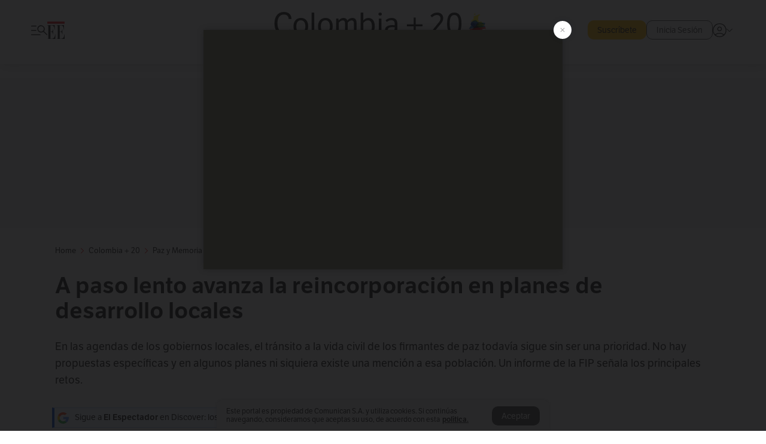

--- FILE ---
content_type: text/html; charset=utf-8
request_url: https://www.elespectador.com/colombia-20/paz-y-memoria/asi-va-la-reincorporacion-de-ex-farc-en-los-planes-de-desarrollo-local/
body_size: 31534
content:
<!DOCTYPE html><html lang="es"><head><meta charSet="utf-8"/><link as="style" rel="preload" href="https://use.typekit.net/zke3dlb.css"/><link rel="stylesheet" href="https://use.typekit.net/zke3dlb.css"/><link rel="preload" href="/pf/resources/images/logoShort.svg?d=1148" as="image" type="image/svg+xml"/><link rel="stylesheet" href="/pf/dist/css/el-espectador.css?d=1148"/><link rel="stylesheet" href="/pf/resources/dist/newsletterStructure/css/style.css?d=1148"/><meta name="rating" content="general"/><link rel="preload" href="//securepubads.g.doubleclick.net/tag/js/gpt.js" as="script"/><script async="" src="https://cdn.tinypass.com/api/tinypass.min.js"></script><script defer="" src="/pf/resources/scripts/minified/arcads.minified.js?d=1148"></script><script async="" src="/pf/resources/scripts/minified/pianoInit.minified.js?d=1148"></script><script defer="" src="/pf/resources/scripts/minified/pianoScript.minified.js?d=1148"></script><script defer="" src="/pf/resources/scripts/minified/googlePiano.minified.js?d=1148"></script><script defer="" src="/pf/resources/scripts/minified/gtm.minified.js?d=1148"></script><script defer="" src="/pf/resources/scripts/minified/pixel-fb.minified.js?d=1148"></script><title>Así va la reincorporación de ex-FARC en los planes de desarrollo local | EL ESPECTADOR</title><meta name="description" content="En las agendas de los gobiernos locales, el tránsito a la vida civil de los firmantes de paz todavía sigue en el olvido."/><meta name="keywords" content="Reincorporación"/><meta name="news_keywords" content="Reincorporación"/><meta name="cXenseParse:title" content="A paso lento avanza la reincorporación en planes de desarrollo locales"/><meta name="cXenseParse:author" content="Paulina Mesa Loaiza"/><meta name="cXenseParse:description" content="En las agendas de los gobiernos locales, el tránsito a la vida civil de los firmantes de paz todavía sigue en el olvido."/><meta name="cXenseParse:keywords" content="reincorporacion,firmantes-de-paz,acuerdo-de-paz-con-las-farc,acuerdo-de-paz,paz-total,gustavo-petro,fip,arn"/><meta name="cXenseParse:pageclass" content="article"/><meta name="cXenseParse:image" content="https://www.elespectador.com/pf/resources/images/redes_espectador.webp?d=1148"/><meta name="cXenseParse:publishtime" content="2024-06-04T11:00:02.046Z"/><meta name="cXenseParse:recs:publishtime" content="2024-06-04T11:00:02.046Z"/><meta name="cXenseParse:articleid" content="OF46JSUYQNAUFFF4DKC6O2GV2Q"/><meta name="cXenseParse:recs:articleid" content="OF46JSUYQNAUFFF4DKC6O2GV2Q"/><meta name="cXenseParse:recs:category" content="Paz y Memoria"/><meta name="cXenseParse:taxonomy" content="/colombia-20/paz-y-memoria"/><meta name="cXenseParse:esp-section" content="Paz y Memoria"/><meta name="cXenseParse:esp-type" content="Articulo"/><meta name="cXenseParse:url" content="https://www.elespectador.com/colombia-20/paz-y-memoria/asi-va-la-reincorporacion-de-ex-farc-en-los-planes-de-desarrollo-local/"/><meta name="cXenseParse:esp-tipo_de_contenido" content=""/><meta name="cXenseParse:esp-modified_time" content="2024-06-05T00:07:27.521-05:00"/><meta name="cXenseParse:esp-author-id" content="paulina-mesa-loaiza"/><meta name="cXenseParse:esp-author-role" content="Periodista"/><meta name="cXenseParse:esp-tag_team" content="Colombia20"/><meta name="robots" content="follow, index, max-snippet:150, max-image-preview:large  "/><link rel="amphtml" href="https://www.elespectador.com/colombia-20/paz-y-memoria/asi-va-la-reincorporacion-de-ex-farc-en-los-planes-de-desarrollo-local/?outputType=amp"/><link rel="canonical" href="https://www.elespectador.com/colombia-20/paz-y-memoria/asi-va-la-reincorporacion-de-ex-farc-en-los-planes-de-desarrollo-local/"/><link rel="alternate" hrefLang="es" href="https://www.elespectador.com/colombia-20/paz-y-memoria/asi-va-la-reincorporacion-de-ex-farc-en-los-planes-de-desarrollo-local/"/><link rel="alternate" type="application/rss+xml" title="El Espectador - Discover - General" href="https://www.elespectador.com/arc/outboundfeeds/discover/?outputType=xml"/><link rel="alternate" type="application/rss+xml" title="El Espectador - Discover - Colombia-20" href="https://www.elespectador.com/arc/outboundfeeds/discover/category/colombia-20/?outputType=xml"/><link rel="alternate" type="application/rss+xml" title="El Espectador - Discover - Colombia-20 / Paz-y-memoria" href="https://www.elespectador.com/arc/outboundfeeds/discover/category/colombia-20/paz-y-memoria/?outputType=xml"/><meta name="language" content="spanish"/><meta name="genre" content="news"/><meta name="MobileOptimized" content="width"/><meta name="HandheldFriendly" content="true"/><meta name="viewport" content="width=device-width, initial-scale=1"/><meta name="author" content="El Espectador"/><meta property="ps:breadCrumb" content="Inicio"/><meta property="ps:contentTemplate" content="Home"/><meta property="ps:pageName" content="home"/><meta property="og:site_name" content="ELESPECTADOR.COM"/><meta property="og:url" content="https://www.elespectador.com/colombia-20/paz-y-memoria/asi-va-la-reincorporacion-de-ex-farc-en-los-planes-de-desarrollo-local/"/><meta property="og:title" content="A paso lento avanza la reincorporación en planes de desarrollo locales"/><meta property="og:description" content="En las agendas de los gobiernos locales, el tránsito a la vida civil de los firmantes de paz todavía sigue en el olvido."/><meta property="og:image" content="https://www.elespectador.com/pf/resources/images/redes_espectador.webp?d=1148"/><meta property="og:country_name" content="Colombia"/><meta property="og:type" content="article"/><meta name="twitter:card" content="summary_large_image"/><meta name="twitter:site" content="@elespectador"/><meta name="twitter:creator" content="@elespectador"/><meta name="twitter:url" content="https://www.elespectador.com/colombia-20/paz-y-memoria/asi-va-la-reincorporacion-de-ex-farc-en-los-planes-de-desarrollo-local/"/><meta property="twitter:title" content="A paso lento avanza la reincorporación en planes de desarrollo locales"/><meta property="twitter:description" content="En las agendas de los gobiernos locales, el tránsito a la vida civil de los firmantes de paz todavía sigue en el olvido."/><meta name="twitter:image" content="https://www.elespectador.com/pf/resources/images/redes_espectador.webp?d=1148"/><meta name="twitter:image:alt" content=""/><meta property="fb:app_id" content="687966271952902"/><meta property="fb:pages" content="14302129065"/><meta name="dcterms.title" content="ELESPECTADOR.COM"/><meta name="dcterms.type" content="Text"/><meta name="dcterms.identifier" content="https://www.elespectador.com/colombia-20/paz-y-memoria/asi-va-la-reincorporacion-de-ex-farc-en-los-planes-de-desarrollo-local/"/><meta name="dcterms.format" content="text/html"/><meta name="geo.placename" content="Colombia"/><meta name="geo.position" content="4.6626515162041535;-74.05541002750398"/><meta name="ICBM" content="4.6626515162041535;-74.05541002750398"/><meta name="format-detection" content="telephone=no"/><meta name="distribution" content="global"/><meta name="geo.region" content="CO"/><meta name="EE-adCode" content="2GV2Q"/><meta property="article:author" content="El Espectador"/><meta property="article:section" content="Paz y Memoria"/><meta property="article:published_time" content="2024-06-04T11:00:02.046Z"/><meta property="article:content_tier" content="free"/><meta name="article:modified_time" content="2024-06-05T00:07:27.521Z"/><meta name="google-signin-client_id" content="430461265313-2jlpt8n23uj7avn6ijfbj0gmto7dgrko.apps.googleusercontent.com"/><script async="" subscriptions-control="manual" src="https://news.google.com/swg/js/v1/swg.js"></script><script async="" src="https://news.google.com/swg/js/v1/swg-gaa.js"></script><script async="" src="/pf/resources/scripts/minified/membranaMedia.minified.js?d=1148"></script><script type="application/javascript" id="polyfill-script">if(!Array.prototype.includes||!(window.Object && window.Object.assign)||!window.Promise||!window.Symbol||!window.fetch){document.write('<script type="application/javascript" src="/pf/dist/engine/polyfill.js?d=1148&mxId=00000000" defer=""><\/script>')}</script><script id="fusion-engine-react-script" type="application/javascript" src="/pf/dist/engine/react.js?d=1148&amp;mxId=00000000" defer=""></script><script id="fusion-engine-combinations-script" type="application/javascript" src="/pf/dist/components/combinations/article.js?d=1148&amp;mxId=00000000" defer=""></script><link rel="icon" href="/pf/resources/images/favicons/logoFavicon.svg?d=1148" type="image/vnd.microsoft.icon"/><link rel="icon" href="/pf/resources/images/favicons/logoFavicon.svg?d=1148" type="image/svg+xml"/><link rel="icon" type="image/svg+xml" href="/pf/resources/images/favicons/logoFavicon-16.svg?d=1148" sizes="16x16"/><link rel="icon" type="image/svg+xml" href="/pf/resources/images/favicons/logoFavicon-32.svg?d=1148" sizes="32x32"/><link rel="icon" type="image/svg+xml" href="/pf/resources/images/favicons/logoFavicon-48.svg?d=1148" sizes="48x48"/><link rel="icon" type="image/svg+xml" href="/pf/resources/images/favicons/logoFavicon-76.svg?d=1148" sizes="76x76"/><link rel="icon" type="image/svg+xml" href="/pf/resources/images/favicons/logoFavicon-96.svg?d=1148" sizes="96x96"/><link rel="apple-touch-icon-precomposed" type="image/png" href="/pf/resources/images/favicons/favicon-EE-120.png?d=1148" sizes="120x120"/><link rel="apple-touch-icon-precomposed" type="image/png" href="/pf/resources/images/favicons/favicon-EE-152.png?d=1148" sizes="152x152"/><link rel="apple-touch-icon-precomposed" type="image/png" href="/pf/resources/images/favicons/favicon-EE-167.png?d=1148" sizes="167x167"/><link rel="apple-touch-icon-precomposed" type="image/png" href="/pf/resources/images/favicons/favicon-EE-180.png?d=1148" sizes="180x180"/><link rel="icon" type="image/svg+xml" href="/pf/resources/images/favicons/logoFavicon-192.svg?d=1148" sizes="192x192"/><link rel="manifest" href="/manifest.json"/><script defer="" src="https://cdnjs.cloudflare.com/ajax/libs/crypto-js/4.0.0/core.js" integrity="sha256-kZdkZhqgFNaGr6uXhjDI1wJie4rPdXuwZIwGvbkmxAI= sha384-16NHxQ56nk9L6mYJEMueErCQy3apXT3t+s3Zln/9Cb5r65PyVoyYWc1Xis2AyLeO sha512-juG4T5LbIw5oIaxRM4SsstO0WEuz3c6BwPhhzgIXvy98OM7UiZsvzCcTz7Is0zGHHIBPaDkCvJ3++uUqBFkRUg==" crossorigin="anonymous"></script><script defer="" src="https://cdnjs.cloudflare.com/ajax/libs/crypto-js/4.0.0/md5.min.js" integrity="sha256-HX0j5mAQX1PZWyNi/7GYv7G27BRBRlmNKXHbGv4fUYg= sha384-8grjJYqm7LKLYU+wyJNSF5VuUdBkO2nhlP5uc1Yucc9Q1UfngglfeZonVNCLIoCR sha512-VLDQac8zlryHkFvL1HIH9KKjkPNdsNLEXM/vImKGMaNkEXbNtb+dyhnyXFkxai1RVNtwrD5L7vffgtzYzeKI3A==" crossorigin="anonymous"></script><div id="fusion-static-enter:custom-structured-data" style="display:none" data-fusion-component="custom-structured-data"></div><script type="application/ld+json">{
    "@context": "https://schema.org",
    "@type":"Organization",
    "name":"El Espectador",
    "url":"https://www.elespectador.com",
    "logo":{
      "@type":"ImageObject",
      "url":"/pf/resources/images/favicons/favicon-EE-152.png?d=1148",
      "width":"300"
    },
    "contactPoint": {
      "@type": "ContactPoint",
      "telephone": "018000510903",
      "contactType": "Servicio al cliente"
    },
    "sameAs":[
      "https://www.facebook.com/elespectadorcom",
      "https://twitter.com/elespectador",
      "https://www.instagram.com/elespectador/",
      "https://www.youtube.com/user/Elespectadorcom?sub_confirmation=1"
    ]}
    </script><script type="application/ld+json">{
  "@context": "http://schema.org",
  "@type": "WebSite",
  "name": "El Espectador",
  "url": "https://www.elespectador.com",
  "sameAs":[
    "https://www.facebook.com/elespectadorcom",
    "https://twitter.com/elespectador",
    "https://www.instagram.com/elespectador/",
    "https://www.youtube.com/user/Elespectadorcom?sub_confirmation=1"
  ]
  ,
      "potentialAction": {
        "@type": "SearchAction",
        "target": "https://www.elespectador.com/buscador/{q}",
        "query-input": "required name=q"
      }
}</script><div id="fusion-static-exit:custom-structured-data" style="display:none" data-fusion-component="custom-structured-data"></div><script src="https://jsc.mgid.com/site/939125.js" async=""></script><script defer="" src="/pf/resources/scripts/minified/adsmovil.minified.js?d=1148"></script><script type="application/json">var params = {
    'email':'',
    'phone': '',
    'puid': ''
}
adsmovil.Init(params);</script><script defer="" src="/pf/resources/scripts/minified/ssm.minified.js?d=1148"></script>
<script>(window.BOOMR_mq=window.BOOMR_mq||[]).push(["addVar",{"rua.upush":"false","rua.cpush":"false","rua.upre":"false","rua.cpre":"false","rua.uprl":"false","rua.cprl":"false","rua.cprf":"false","rua.trans":"","rua.cook":"false","rua.ims":"false","rua.ufprl":"false","rua.cfprl":"false","rua.isuxp":"false","rua.texp":"norulematch","rua.ceh":"false","rua.ueh":"false","rua.ieh.st":"0"}]);</script>
                              <script>!function(e){var n="https://s.go-mpulse.net/boomerang/";if("False"=="True")e.BOOMR_config=e.BOOMR_config||{},e.BOOMR_config.PageParams=e.BOOMR_config.PageParams||{},e.BOOMR_config.PageParams.pci=!0,n="https://s2.go-mpulse.net/boomerang/";if(window.BOOMR_API_key="GRJMD-A2LGW-55R3Y-KNEZE-U6B3Q",function(){function e(){if(!o){var e=document.createElement("script");e.id="boomr-scr-as",e.src=window.BOOMR.url,e.async=!0,i.parentNode.appendChild(e),o=!0}}function t(e){o=!0;var n,t,a,r,d=document,O=window;if(window.BOOMR.snippetMethod=e?"if":"i",t=function(e,n){var t=d.createElement("script");t.id=n||"boomr-if-as",t.src=window.BOOMR.url,BOOMR_lstart=(new Date).getTime(),e=e||d.body,e.appendChild(t)},!window.addEventListener&&window.attachEvent&&navigator.userAgent.match(/MSIE [67]\./))return window.BOOMR.snippetMethod="s",void t(i.parentNode,"boomr-async");a=document.createElement("IFRAME"),a.src="about:blank",a.title="",a.role="presentation",a.loading="eager",r=(a.frameElement||a).style,r.width=0,r.height=0,r.border=0,r.display="none",i.parentNode.appendChild(a);try{O=a.contentWindow,d=O.document.open()}catch(_){n=document.domain,a.src="javascript:var d=document.open();d.domain='"+n+"';void(0);",O=a.contentWindow,d=O.document.open()}if(n)d._boomrl=function(){this.domain=n,t()},d.write("<bo"+"dy onload='document._boomrl();'>");else if(O._boomrl=function(){t()},O.addEventListener)O.addEventListener("load",O._boomrl,!1);else if(O.attachEvent)O.attachEvent("onload",O._boomrl);d.close()}function a(e){window.BOOMR_onload=e&&e.timeStamp||(new Date).getTime()}if(!window.BOOMR||!window.BOOMR.version&&!window.BOOMR.snippetExecuted){window.BOOMR=window.BOOMR||{},window.BOOMR.snippetStart=(new Date).getTime(),window.BOOMR.snippetExecuted=!0,window.BOOMR.snippetVersion=12,window.BOOMR.url=n+"GRJMD-A2LGW-55R3Y-KNEZE-U6B3Q";var i=document.currentScript||document.getElementsByTagName("script")[0],o=!1,r=document.createElement("link");if(r.relList&&"function"==typeof r.relList.supports&&r.relList.supports("preload")&&"as"in r)window.BOOMR.snippetMethod="p",r.href=window.BOOMR.url,r.rel="preload",r.as="script",r.addEventListener("load",e),r.addEventListener("error",function(){t(!0)}),setTimeout(function(){if(!o)t(!0)},3e3),BOOMR_lstart=(new Date).getTime(),i.parentNode.appendChild(r);else t(!1);if(window.addEventListener)window.addEventListener("load",a,!1);else if(window.attachEvent)window.attachEvent("onload",a)}}(),"".length>0)if(e&&"performance"in e&&e.performance&&"function"==typeof e.performance.setResourceTimingBufferSize)e.performance.setResourceTimingBufferSize();!function(){if(BOOMR=e.BOOMR||{},BOOMR.plugins=BOOMR.plugins||{},!BOOMR.plugins.AK){var n=""=="true"?1:0,t="",a="aolhoaix2fpfa2lzvtsq-f-0e4204225-clientnsv4-s.akamaihd.net",i="false"=="true"?2:1,o={"ak.v":"39","ak.cp":"927404","ak.ai":parseInt("594085",10),"ak.ol":"0","ak.cr":8,"ak.ipv":4,"ak.proto":"h2","ak.rid":"3e76882a","ak.r":52356,"ak.a2":n,"ak.m":"dscr","ak.n":"ff","ak.bpcip":"3.150.119.0","ak.cport":60384,"ak.gh":"23.52.107.112","ak.quicv":"","ak.tlsv":"tls1.3","ak.0rtt":"","ak.0rtt.ed":"","ak.csrc":"-","ak.acc":"","ak.t":"1769581797","ak.ak":"hOBiQwZUYzCg5VSAfCLimQ==ddLzkwtxDoxcMSaINc0np0ZU7rsglXsFsdqo48xSM0sjrynHWLxiGWTjEoYjEyR7dlbM3YQa6GiJ7n8VnHojV036h4EXNPwJHBe0FGINygFkd9e4opuy+aKT5HDB0pAX+SWna0pOXZG9YUf0UVhi9+sROJ6z4gMVj1gb/qyIL4rtfmf0qfbuAdL20faVLG4S7C2lPCVAMkYeyYqq4yAkn5G/KMB8iDoo+GITZrrkiAtroAIsw4lSG8WKoX6dAahoDmdUd9CYiYdPXp4xjthQdCC0j1RC2GLChhjW9fS0CAECtriv7yvdLkKsz483bkjCFQU0xaG/XXIknJasblYr4AfVp8cLhIWmuwpvpm7cpPjGi1zs638UtKmYYAoSI5H67ss1kVpGC+c2bjX/e4bFTM/cjW8O7nI5YKm0pnC68jY=","ak.pv":"62","ak.dpoabenc":"","ak.tf":i};if(""!==t)o["ak.ruds"]=t;var r={i:!1,av:function(n){var t="http.initiator";if(n&&(!n[t]||"spa_hard"===n[t]))o["ak.feo"]=void 0!==e.aFeoApplied?1:0,BOOMR.addVar(o)},rv:function(){var e=["ak.bpcip","ak.cport","ak.cr","ak.csrc","ak.gh","ak.ipv","ak.m","ak.n","ak.ol","ak.proto","ak.quicv","ak.tlsv","ak.0rtt","ak.0rtt.ed","ak.r","ak.acc","ak.t","ak.tf"];BOOMR.removeVar(e)}};BOOMR.plugins.AK={akVars:o,akDNSPreFetchDomain:a,init:function(){if(!r.i){var e=BOOMR.subscribe;e("before_beacon",r.av,null,null),e("onbeacon",r.rv,null,null),r.i=!0}return this},is_complete:function(){return!0}}}}()}(window);</script></head><body class=""><noscript><iframe src="https://www.googletagmanager.com/ns.html?id=GTM-5FQVPR" title="Tag manager no script" height="0" width="0" style="display:none;visibility:hidden"></iframe></noscript><div id="fusion-app"><div id="containerNoAdsLayout" class="Site_skin "><div class="Auth"></div><div class="OneSignal"></div><div><div><style>.onesignal-slidedown-container {
    display: none !important;
  }
  </style><div class="Modal-hide"><div class="Modal-Container"><div id=""><div><div id="notificationPopup"><div class="Modal-Container"><div><img class="Modal-Image" src="/pf/resources/images/logoShortLight.svg?d=1148" alt="Logo El Espectador"/></div><div><div class="Modal-Text">No te pierdas ningún acontecimiento, accede a nuestras notificaciones</div><div class="Modal-ContainerButton"><button class="Button Button_text Button_ Button_text_" type="button">No, gracias</button><div class="onesignal-customlink-container"></div></div></div></div></div></div></div></div></div></div></div><header id="header-layout_branded"><div class="Header Header-TopBar Header_brandedSite  "><div class="Header-Content"><div class="BurgerMenu-OpenButton"><svg viewBox="0 0 1024 1024" style="display:inline-block;stroke:currentColor;fill:currentColor"><path d="M28.158 828.615c-37.317 1.365-37.772-58.706 0-57.341h537.91c37.317-1.365 37.772 58.706 0 57.341h-537.91zM28.158 552.834c-37.317 1.365-37.772-58.706 0-57.341h277.601c15.928 0 29.125 12.743 28.67 28.67 0 15.928-12.743 29.125-28.67 28.67h-277.601zM28.158 277.053c-37.317 1.365-37.772-58.706 0-57.341h277.601c15.928 0 29.125 12.743 28.67 28.67 0 15.928-12.743 29.125-28.67 28.67h-277.601zM627.959 658.869c-201.147 9.557-314.463-258.943-165.195-394.559 194.776-202.513 531.539 84.191 348.594 304.907l203.423 200.237c12.743 10.467 11.832 29.58 0 40.957-10.467 11.377-29.58 10.467-40.957 0l-203.423-200.237c-40.957 30.946-91.472 49.149-142.897 49.149zM627.959 601.528c48.694 0 90.562-16.838 124.693-50.514s51.425-74.634 51.425-122.872c0-48.239-17.293-89.197-51.425-122.872s-75.999-50.514-124.693-50.514-90.562 16.838-124.693 50.514c-34.131 33.676-51.425 74.634-51.425 122.872s17.293 89.197 51.425 122.872c34.131 33.676 75.999 50.514 124.693 50.514z"></path></svg></div><div class="Header-Logo "><a href="/" rel="noreferrer"><picture class="Header-LogoImage"><img src="/pf/resources/images/logoShort.svg?d=1148" alt="Elespectador.com: Últimas noticias de Colombia y el mundo" width="29" height="29"/></picture></a></div><div class="Header-ContainerUser"><div class="Header-User" id="UserAvatarContainer"><div class="Header-UserContainer"><div class="Header-Anon "><svg class="Header-AvatarCircle" viewBox="0 0 1024 1024" style="display:inline-block;stroke:currentColor;fill:currentColor"><path d="M177.79 824.384c190.977-148.689 469.712-148.689 660.689 0 276.462-268.732 58.657-784.824-330.117-767.545-388.774-17.279-607.034 499.268-330.572 767.545zM507.908 586.117c-224.171 2.274-224.171-343.758 0-341.485 224.171-2.274 224.171 343.758 0 341.485zM507.908 1024.455c-677.513-16.824-677.513-1007.631 0-1024 677.513 16.824 677.513 1007.631 0 1024zM507.908 967.616c100.49 0.455 211.893-37.741 286.465-102.764-155.964-127.318-417.876-130.046-572.931 0 74.572 65.023 185.975 103.673 286.465 102.764zM507.908 529.279c148.234 4.092 148.234-231.901 0-227.808-148.234-4.092-148.234 231.901 0 227.808z"></path></svg><svg class="Header-Arrow " viewBox="0 0 422 1024" style="display:inline-block;stroke:currentColor;fill:currentColor"><path d="M336.696 512.431l-321.106-321.106c-35.676-32.942 19.56-91.257 53.521-53.521l331.738 331.738c12.684 12.684 17.846 25.385 17.846 42.877 0 17.151-5.146 30.19-17.846 42.877l-331.738 331.738c-32.942 35.338-91.257-19.56-53.521-53.521l321.106-321.106z"></path></svg></div></div></div></div></div><div class="Header-brandNav"><a href="/colombia-20" class="Header-BrandedContainer"><div class="Header-BrandedLogo "><p class="Header-BrandedName">Colombia + 20</p><div class="Header-LogoContainer false" style="width:25px;height:25px"></div></div><p class="Header-BrandedDescription">Haciendo País</p></a></div><div class="Header-ScrollProgressBar Header-ScrollProgressBar_hide"><div class="Header-ScrollProgressBarFill" style="width:0%"></div></div></div><div class="Header-BrandPlaceholder"></div><div class="Ads_megaBannerTopContainer Ads_megaBannerTopContainerArticle"><div><div id="fallBackAdContainer" class="Ads_megaBannerTopFallBackContainer"><div id="fallBackAd" class="Ads_megaBannerTopFallBack">Publicidad</div></div></div></div><div class="StickyAd StickyAd_showAd  "><div id="closeSticky"><div class="StickyAd-closeAd StickyAd-closeAd_showAd"><span><svg class="StickyAd-Icon " viewBox="0 0 1024 1024" style="display:inline-block;stroke:currentColor;fill:currentColor"><path d="M507.453 552.469l184.611 184.611c10.913 10.913 29.101 11.822 40.469 0 12.277-11.822 12.277-28.647 0-40.469l-184.611-184.611 184.611-184.611c10.913-10.913 11.822-29.101 0-40.469-11.822-12.277-28.647-12.277-40.469 0l-184.611 184.611-184.611-184.611c-5.141-5.26-12.307-8.522-20.234-8.522s-15.094 3.262-20.229 8.517l-0.005 0.005c-12.277 11.822-12.277 28.647 0 40.469l184.611 184.611-184.611 184.611c-10.913 10.913-11.822 29.101 0 40.469 11.822 12.277 28.647 12.277 40.469 0l184.611-184.611zM507.453 1024.455c-677.059-20.007-677.059-1003.993 0-1024 677.059 20.007 677.059 1003.993 0 1024zM507.453 967.616c126.863 0 234.629-44.107 322.842-132.32s132.32-195.979 132.32-322.842-44.107-234.629-132.32-322.842-195.979-132.32-322.842-132.32-234.629 44.107-322.842 132.32-132.32 195.979-132.32 322.842 44.107 234.629 132.32 322.842 195.979 132.32 322.842 132.32z"></path></svg></span></div></div><div class="StickyAd-adWrapper" id="StickyContainer"></div></div><div class="PianoContainer-UserMenu"></div></header><div class="Container  Container_article"><div id="onlive-layout" class="GlobalContainer Layout-Container 
          
          "><div></div></div><div id="main-layout" class="
            GlobalContainer Layout-Container "><section id=""><div><script type="application/ld+json">{
    "@context": "https://schema.org",
    "@type": "BreadcrumbList",
    "itemListElement": [
      {
        "@type": "ListItem",
        "position": 0,
        "item":
        {
          "@id": "/",
          "name": "Home"
        }
      },
      
          {
            "@type": "ListItem",
            "position": 1,
            "item":
            {
              "@id": "/colombia-20",
              "name": "Colombia + 20"
            }
          },
          {
            "@type": "ListItem",
            "position": 2,
            "item":
            {
              "@id": "/colombia-20/paz-y-memoria",
              "name": "Paz y Memoria"
            }
          }
    ]
  }</script><div class="Breadcrumb   "><div class="Breadcrumb-Container"><span class="Breadcrumb-Text"><a href="/"><h3>Home</h3></a></span><span class="Breadcrumb-Text Breadcrumb-SectionText"><svg class="Breadcrumb Breadcrumb-Icon" viewBox="0 0 422 1024" style="display:inline-block;stroke:currentColor;fill:currentColor"><path d="M336.696 512.431l-321.106-321.106c-35.676-32.942 19.56-91.257 53.521-53.521l331.738 331.738c12.684 12.684 17.846 25.385 17.846 42.877 0 17.151-5.146 30.19-17.846 42.877l-331.738 331.738c-32.942 35.338-91.257-19.56-53.521-53.521l321.106-321.106z"></path></svg><a href="/colombia-20/"><div class="">Colombia + 20</div></a></span><span class="Breadcrumb-Text Breadcrumb-SectionText"><svg class="Breadcrumb Breadcrumb-Icon" viewBox="0 0 422 1024" style="display:inline-block;stroke:currentColor;fill:currentColor"><path d="M336.696 512.431l-321.106-321.106c-35.676-32.942 19.56-91.257 53.521-53.521l331.738 331.738c12.684 12.684 17.846 25.385 17.846 42.877 0 17.151-5.146 30.19-17.846 42.877l-331.738 331.738c-32.942 35.338-91.257-19.56-53.521-53.521l321.106-321.106z"></path></svg><a href="/colombia-20/paz-y-memoria/"><div class="">Paz y Memoria</div></a></span></div></div></div><div class="ArticleHeader ArticleHeader_Articulo
        "><h1 class="Title ArticleHeader-Title">A paso lento avanza la reincorporación en planes de desarrollo locales</h1><h2 class="ArticleHeader-Hook"><div>En las agendas de los gobiernos locales, el tránsito a la vida civil de los firmantes de paz todavía sigue sin ser una prioridad. No hay propuestas específicas y en algunos planes ni siquiera existe una mención a esa población. Un informe de la FIP señala los principales retos.</div></h2><a href="https://profile.google.com/cp/CgkvbS8wOTFneHk" class="BannerAlert BannerAlert_google  "><svg class="BannerAlert-Icon" viewBox="0 0 1024 1024" style="display:inline-block;stroke:currentColor;fill:currentColor"><path d="M665.19 773.325c58.982-34.406 106.086-90.112 129.434-154.829h-272.384v-202.342h490.291c35.635 188.416-35.635 373.555-181.453 493.568l-165.478-136.397z" fill="rgb(81, 142, 247)"></path><path d="M665.19 773.325l165.478 136.397c-248.218 203.981-620.134 124.109-769.229-156.877l163.43-134.349c63.898 176.128 279.347 248.218 440.32 154.829z" fill="rgb(41, 179, 70)"></path><path d="M222.413 411.648l-165.478-133.939c133.939-263.373 465.306-357.581 719.258-203.571 8.192 4.915 58.163 38.502 58.982 43.418l-2.048 4.506-162.202 132.301c-138.035-87.654-323.174-46.285-412.877 89.293-11.469 17.203-29.082 49.152-35.226 67.994z" fill="rgb(251, 64, 29)"></path><path d="M222.413 411.648c-20.89 60.621-19.661 146.637 2.458 206.848l-163.43 134.349c-79.872-150.323-82.33-323.174-4.506-475.136l165.478 134.349z" fill="rgb(250, 186, 1)"></path></svg><div class="BannerAlert-Text"><span>Sigue a </span><span class="BannerAlert-Text_semibold">El Espectador</span><span> en Discover: los temas que te gustan, directo y al instante.</span></div></a><div class="ArticleHeader-ContainerSocial"><div class="ArticleHeader-ContainerInfo"><div class="ArticleHeader-ImageContainer"><a href="/autores/paulina-mesa-loaiza"><img class="ArticleHeader-ImageAuthor" src="https://www.elespectador.com/resizer/v2/https%3A%2F%2Fs3.amazonaws.com%2Farc-authors%2Felespectador%2Fc646758a-cc02-439e-91cb-ff85cb24700a.png?auth=c841a78353de1264740447bcdad85880464b6db1bd3709157beeb7ee741fbe19&amp;width=140&amp;height=140&amp;smart=true&amp;quality=60" alt="Paulina Mesa Loaiza" width="45" height="45"/></a></div><div class="ArticleHeader-ContainerAuthor"><div class="ArticleHeader-Author"><a href="/autores/paulina-mesa-loaiza">Paulina Mesa Loaiza</a></div><div class="Datetime ArticleHeader-Date">04 de junio de 2024 - 11:00 a. m.</div></div></div><div class="SocialMedia "><div class="SocialMedia_share"><div class="SocialMedia-shareIcon"><div class="PopUpShare "><a href=""><svg class="SocialMedia-Icon" viewBox="0 0 1476 1024" style="display:inline-block;stroke:currentColor;fill:currentColor"><path d="M499.144 480.391c-133.72-3.483-253.532 115.83-250.049 250.049v178.467c1.488 46.732-73.080 46.732-71.582 0v-178.467c-4.473-172.996 148.137-325.614 321.133-321.133h684.031l-266.951-267.45c-36.29-31.818 19.388-85.010 50.707-50.707 9.444 17.899 357.423 334.061 330.582 353.948 27.834 18.39-322.63 337.046-330.582 353.948-31.319 35.791-85.010-19.388-51.206-50.707l267.45-267.45h-683.537z"></path></svg><span class="PopUpShare-Text">Compartir</span></a><div class="PopUpShare-Box false"><div class="PopUpShare-Box_share"><span><svg url="https://www.elespectador.com/colombia-20/paz-y-memoria/asi-va-la-reincorporacion-de-ex-farc-en-los-planes-de-desarrollo-local//?utm_source=interno&amp;utm_medium=boton&amp;utm_campaign=share_content&amp;utm_content=boton_copiar_articulos" viewBox="0 0 1023 1024" style="display:inline-block;stroke:currentColor;fill:currentColor"><path d="M480.997 846.401c-193.23 201.753-505.448-110.823-303.697-303.697l113.305-113.305c23.446-24.859 62.518 13.499 37.298 37.298-51.145 58.608-170.144 137.821-160.554 228.038-6.036 140.305 181.86 217.379 276.343 114.733l113.305-113.305c23.446-25.216 62.518 13.856 37.298 37.298l-113.305 113.305zM419.543 641.451c-5.323 5.323-11.366 7.82-18.466 7.82s-13.499-2.483-18.823-7.82-7.82-11.366-7.82-18.466 2.483-13.499 7.82-18.466l223.415-223.415c5.323-5.323 11.366-7.82 18.466-7.82s13.499 2.483 18.823 7.82 7.82 11.366 7.82 18.466-2.483 13.499-7.82 18.466l-223.415 223.415zM734.957 592.79c-23.446 24.859-62.518-13.499-37.298-37.298l113.305-113.305c149.895-149.895-79.214-378.991-229.454-229.454l-113.305 113.305c-23.446 25.216-62.518-13.856-37.298-37.298l113.305-113.305c79.916-84.18 223.772-84.18 303.697 0 84.18 79.916 84.18 223.772 0 303.697l-113.305 113.305z"></path></svg>Copiar link</span></div><div class="PopUpShare-Box_share"><button aria-label="twitter" class="react-share__ShareButton" style="background-color:transparent;border:none;padding:0;font:inherit;color:inherit;cursor:pointer"><svg class="SocialMedia-Icon_share" viewBox="0 0 1024 1024" style="display:inline-block;stroke:currentColor;fill:currentColor"><path d="M155.566 176.768l276.5 369.906-278.22 300.558h62.753l243.544-263.31 196.846 263.31h213.176l-292.261-390.526 259.304-279.938h-62.753l-224.345 242.392-181.373-242.392h-213.176zM247.821 222.896h97.994l432.362 578.209h-97.994l-432.362-578.209z"></path></svg></button><span>X</span></div><div class="PopUpShare-Box_share"><button aria-label="facebook" class="react-share__ShareButton" style="background-color:transparent;border:none;padding:0;font:inherit;color:inherit;cursor:pointer"><svg class="SocialMedia-Icon_share" viewBox="0 0 1024 1024" style="display:inline-block;stroke:currentColor;fill:currentColor"><path d="M431.718 557.963h-7.548q-41.545 0-83.032 0c-14.248 0-19.31-5.12-19.31-19.427q0-55.296 0-110.592c0-14.131 5.383-19.573 19.427-19.573h90.463v-80.223c-0.058-1.789-0.090-3.893-0.090-6.004 0-35.463 9.242-68.767 25.448-97.635l-0.519 1.006c18.196-31.379 46.465-55.204 80.308-67.313l1.056-0.33c20.012-7.313 43.117-11.543 67.209-11.543 0.883 0 1.764 0.006 2.644 0.017l-0.134-0.001q44.822 0 89.644 0c12.815 0 18.52 5.705 18.52 18.608q0 51.99 0 103.98c0 13.078-5.442 18.344-18.608 18.432-24.459 0.263-48.976 0-73.406 1.083-0.707-0.052-1.531-0.081-2.363-0.081-12.838 0-24.032 7.037-29.936 17.465l-0.089 0.171c-3.010 5.801-4.934 12.611-5.32 19.829l-0.005 0.124c-0.556 27.034-0.234 54.126-0.234 82.183h105.326c14.921 0 20.041 5.12 20.041 20.129q0 54.945 0 109.978c0 14.629-4.798 19.485-19.836 19.544h-105.911v296.55c0 15.828-4.974 20.86-20.48 20.86h-114.103c-13.78 0-19.134-5.383-19.134-19.105v-298.423z"></path></svg></button><span>Facebook</span></div><div class="PopUpShare-Box_share"><button aria-label="whatsapp" class="react-share__ShareButton" style="background-color:transparent;border:none;padding:0;font:inherit;color:inherit;cursor:pointer"><svg class="SocialMedia-Icon_share" viewBox="0 0 1026 1024" style="display:inline-block;stroke:currentColor;fill:currentColor"><path d="M512 73.728c241.664 0 438.272 196.608 438.272 438.272s-196.608 438.272-438.272 438.272c-74.547 0-147.866-18.842-212.173-54.886l-25.395-13.926-28.262 6.963-149.504 36.454 33.997-158.515 5.734-26.214-12.698-23.757c-33.587-63.488-50.381-131.891-50.381-203.981 0.41-242.074 197.018-438.682 438.682-438.682zM512 0c-282.624 0-512 229.376-512 512 0 86.016 21.299 167.117 58.982 238.387l-58.982 273.613 263.782-64.307c73.318 40.96 158.106 64.307 248.218 64.307 282.624 0 512-229.376 512-512s-229.376-512-512-512z"></path><path d="M512 581.222c-55.296-45.466-137.626-99.123-90.112-164.25 25.395-51.2-40.55-176.128-105.677-127.795-208.077 182.682 373.555 580.403 433.766 362.496 16.794-44.646-31.949-68.813-65.946-81.51-78.234-24.166-70.042 99.123-172.032 10.65z"></path></svg></button><span>Whatsapp</span></div><div class="PopUpShare-Box_share"><button aria-label="linkedin" class="react-share__ShareButton" style="background-color:transparent;border:none;padding:0;font:inherit;color:inherit;cursor:pointer"><svg class="SocialMedia-Icon_share" viewBox="0 0 1024 1024" style="display:inline-block;stroke:currentColor;fill:currentColor"><path d="M576.154 1024h-212.862v-673.49c0-6.391 0.492-10.815 8.849-10.815 64.891 0.983 130.274-1.966 195.165 0.983v93.404c90.454-158.295 381.481-151.904 436.048 33.429 44.735 177.467 13.765 374.107 22.614 555.998h-212.862v-343.627c3.933-75.706-16.223-179.434-112.576-171.568-102.253-1.966-129.782 93.404-124.866 178.942v336.253z"></path><path d="M17.698 340.678h211.879v683.322h-211.879z"></path><path d="M246.783 123.391c2.458 160.261-249.241 160.261-246.783 0 0-68.332 55.059-123.391 123.391-123.391 0.381-0.004 0.83-0.007 1.281-0.007 67.441 0 122.113 54.672 122.113 122.113 0 0.279-0.001 0.558-0.003 0.836l0-0.043z"></path></svg></button><span>LinkedIn</span></div><div class="PopUpShare-Box_share"><button aria-label="email" class="react-share__ShareButton" style="background-color:transparent;border:none;padding:0;font:inherit;color:inherit;cursor:pointer"><svg class="SocialMedia-Icon_share" viewBox="0 0 1024 1024" style="display:inline-block;stroke:currentColor;fill:currentColor"><path d="M797.318 283.809c11.392 0 20.941 9.239 20.941 20.941v414.502c0 11.392-9.239 20.941-20.941 20.941h-570.944c-11.564 0-20.941-9.377-20.941-20.941v0-414.502c0-11.392 9.239-20.941 20.941-20.941h571.248zM797.625 243.775h-571.248c-33.569 0-60.976 27.407-60.976 60.976v414.502c0 33.569 27.407 60.976 60.976 60.976h571.248c33.569 0 60.976-27.407 60.976-60.976v-414.502c0-33.569-27.407-60.976-60.976-60.976z"></path><path d="M200.508 289.045l311.648 202.938 306.411-198.010" fill="none" stroke-linejoin="miter" stroke-linecap="butt" stroke-miterlimit="10" stroke-width="76.41791044776119"></path></svg></button><span>Correo electrónico</span></div></div></div></div><div title="Guardar artículo"><div class="Bookmark   "><svg class="SocialMedia-Icon" viewBox="0 0 592 1024" style="display:inline-block;stroke:currentColor;fill:currentColor"><path d="M40.757 198.221l7.844 638.467 247.543-90.669 247.859 90.669 14.747-638.467h-517.988z" fill="none"></path><path d="M296.148 779.903l-179.46 77.179c-25.729 10.981-50.51 9.099-73.727-6.277s-34.822-37.022-34.822-64.634v-548.738c0-21.963 7.532-40.476 22.279-55.219s33.259-22.279 55.219-22.279h420.727c21.963 0 40.476 7.532 55.219 22.279s22.279 33.259 22.279 55.219v548.421c0 27.607-11.607 49.256-34.822 64.634s-47.692 17.57-73.727 6.277l-179.46-77.179zM506.667 207.947h-420.727c-29.495 4.082-29.495 29.495-29.495 29.495v546.543s0 37.966 41.415 27.607l198.289-85.651 198.289 85.651s37.966 10.665 41.415-27.607v-546.543c-0.939-23.841-29.495-29.495-29.495-29.495z"></path></svg><div class="Bookmark-Text">Guardar</div></div></div><div class="SocialMedia-CommentCounter false"><a href="#comments"><svg class="SocialMedia-Icon" viewBox="0 0 1210 1024" style="display:inline-block;stroke:currentColor;fill:currentColor"><path d="M777.548 203.929c112.553 0 203.795 91.239 203.795 203.795v0 37.361c0.001 0.173 0.001 0.373 0.001 0.576 0 95.536-65.976 175.658-154.852 197.293l-1.39 0.287-19.023 4.482-76.289 76.289v-75.132h-297.332c-112.553 0-203.795-91.239-203.795-203.795v0-37.361c0-112.553 91.239-203.795 203.795-203.795v0zM777.548 136h-345.089c-150.069 0-271.724 121.655-271.724 271.724v0 37.361c0 150.069 121.655 271.724 271.724 271.724v0h229.605v171.185l178.658-178.658c120.519-29.53 208.536-136.613 208.549-264.25v-37.363c0-150.069-121.655-271.724-271.724-271.724v0z"></path></svg><span>Comentar (0)</span></a></div><a class="SocialMedia_whatsappChanel" href="https://whatsapp.com/channel/0029VZzbXdXLSmbdQGUY8H02" id="Whatsapp-Icon"><svg class="SocialMedia-Icon SocialMedia_whatsapp Articulo" viewBox="0 0 1026 1024" style="display:inline-block;stroke:currentColor;fill:currentColor"><path d="M512 73.728c241.664 0 438.272 196.608 438.272 438.272s-196.608 438.272-438.272 438.272c-74.547 0-147.866-18.842-212.173-54.886l-25.395-13.926-28.262 6.963-149.504 36.454 33.997-158.515 5.734-26.214-12.698-23.757c-33.587-63.488-50.381-131.891-50.381-203.981 0.41-242.074 197.018-438.682 438.682-438.682zM512 0c-282.624 0-512 229.376-512 512 0 86.016 21.299 167.117 58.982 238.387l-58.982 273.613 263.782-64.307c73.318 40.96 158.106 64.307 248.218 64.307 282.624 0 512-229.376 512-512s-229.376-512-512-512z"></path><path d="M512 581.222c-55.296-45.466-137.626-99.123-90.112-164.25 25.395-51.2-40.55-176.128-105.677-127.795-208.077 182.682 373.555 580.403 433.766 362.496 16.794-44.646-31.949-68.813-65.946-81.51-78.234-24.166-70.042 99.123-172.032 10.65z"></path></svg><div class="Bookmark-Text">Únete</div></a></div></div></div></div><div class="Layout-Divisions"><div class="Article Article_Articulo"><div class="Article_Articulo
          "><div class=" "><section class="pure-u-xl-8-12"><article><div class="Article-Content 
        
        no-paywall    "><script type="application/ld+json">{
      "@context": "https://schema.org",
      "@type": "NewsArticle",
      "mainEntityOfPage": {
        "@type": "WebPage",
        "@id": "https://www.elespectador.com/colombia-20/paz-y-memoria/asi-va-la-reincorporacion-de-ex-farc-en-los-planes-de-desarrollo-local/"
      },      
    "mainEntity": {
              "@type": "ItemList",
              "itemListElement": [
      {
          "@type": "ListItem",
          "position": 0,
          "item":
          {
            "@type":"WebPage",
            "@id": "https://www.elespectador.com/tags/reincorporacion/",
            "name": "Reincorporación"
          }
        },{
          "@type": "ListItem",
          "position": 1,
          "item":
          {
            "@type":"WebPage",
            "@id": "https://www.elespectador.com/tags/firmantes-de-paz/",
            "name": "Firmantes de paz"
          }
        },{
          "@type": "ListItem",
          "position": 2,
          "item":
          {
            "@type":"WebPage",
            "@id": "https://www.elespectador.com/tags/acuerdo-de-paz-con-las-farc/",
            "name": "Acuerdo de paz con las FARC"
          }
        },{
          "@type": "ListItem",
          "position": 3,
          "item":
          {
            "@type":"WebPage",
            "@id": "https://www.elespectador.com/tags/acuerdo-de-paz/",
            "name": "Acuerdo de paz"
          }
        },{
          "@type": "ListItem",
          "position": 4,
          "item":
          {
            "@type":"WebPage",
            "@id": "https://www.elespectador.com/tags/paz-total/",
            "name": "Paz Total"
          }
        },{
          "@type": "ListItem",
          "position": 5,
          "item":
          {
            "@type":"WebPage",
            "@id": "https://www.elespectador.com/tags/gustavo-petro/",
            "name": "Gustavo Petro"
          }
        },{
          "@type": "ListItem",
          "position": 6,
          "item":
          {
            "@type":"WebPage",
            "@id": "https://www.elespectador.com/tags/fip/",
            "name": "FIP"
          }
        },{
          "@type": "ListItem",
          "position": 7,
          "item":
          {
            "@type":"WebPage",
            "@id": "https://www.elespectador.com/tags/arn/",
            "name": "ARN"
          }
        }
    ]},  
      "headline": "A paso lento avanza la reincorporación en planes de desarrollo locales",
      "alternativeHeadline": "A paso lento avanza la reincorporación en planes de desarrollo locales",
      "articleSection": "Paz y Memoria",
      "url": "https://www.elespectador.com/colombia-20/paz-y-memoria/asi-va-la-reincorporacion-de-ex-farc-en-los-planes-de-desarrollo-local/",
      "image": ["https://cloudfront-us-east-1.images.arcpublishing.com/elespectador/ZSMC3RHAS5AN5IL5IJXGBSK6LU.JPG"],
      "datePublished": "2024-06-04T06:00:00-05:00",
      "dateModified": "2024-06-04T19:07:27-05:00",
      "author": [
         {
                      "@type": "Person",
                      "name":"Paulina Mesa Loaiza"
                      ,"url":"https://www.elespectador.com/autores/paulina-mesa-loaiza/"
                    }
      ],
       "publisher": {
        "@id": "https://www.elespectador.com",
        "@type": "NewsMediaOrganization",
        "name": "El Espectador",
        "logo": {
          "@type": "ImageObject",
          "url": "https://www.elespectador.com/pf/resources/images/favicons/favicon-EE-152.png?d=1148"
        }
      },
      "description": "En las agendas de los gobiernos locales, el tránsito a la vida civil de los firmantes de paz todavía sigue en el olvido.",
      "isAccessibleForFree":"true"
      ,"articleBody":"Han pasado cerca de ocho años desde la firma del Acuerdo de Paz con la extinta guerrilla de las FARC, pero el compromiso con la reincorporación de los excombatientes continúa sin ser una prioridad, por lo menos en los planes de desarrollo territorial, que se siguen rajando en la inclusión de este punto en las agendas locales. En la recta final de revisión de estos planes —que marcan la hoja de ruta de alcaldes y gobernadores, y debía presentarse antes de junio—, la Fundación Ideas para la Paz (FIP) analizó los avances y principales retos de cara a los próximos cuatro años. No se trata de un asunto menor, pues el tránsito de los ex-FARC a la vida civil es un eje fundamental de la paz debido a que cierra ciclos de violencia, evita la reincidencia en el conflicto y de paso asegura una vida digna para los firmantes desde su autonomía, sostenimiento e inclusión. A eso se suma la importancia de atender los riesgos de seguridad, pues desde 2016 más de 415 exguerrilleros han sido asesinados en el país. Asimismo, el Plan Nacional de Desarrollo 2022-2026 y la Ley de Paz Total son claros en que los Planes de Desarrollo Territorial deben estar compuestos por un capítulo sobre garantías para los excombatientes. “La política de reincorporación es primordial para consolidar una paz incluyente que le apunte a prevenir la reactivación de ciclos violentos en el país”, señaló la FIP. Según datos de la Fundación, actualmente el 80 % de los firmantes de paz habitan en las ciudades y en Nuevas Áreas de Reincorporación (distintas a los Espacios Territoriales que en su momento se pensaron para este proceso). Para ilustrarlo mejor, de los 12.083 excombatientes, solo el 6 % está en Bogotá, un 39 % se concentra en cuatro departamentos (Meta, Antioquia, Cauca y Caquetá), mientras que más de la mitad del total (52,5 %) está en otros departamentos, y el 2,1 % en el exterior o pendiente por reubicar. Esas cifras, más allá de situar a los excombatientes en el mapa, refleja que si bien la reincorporación es rural en su mayoría, se han generado nuevas formas de concentración de los firmantes hacia las ciudades principales. Aunque desde la FIP, en un análisis inicial de los programas del Gobierno, se puso la lupa en los municipios donde están los Antiguos Espacios Territoriales de Capacitación y Reincorporación (AETCR), y en los que se concentran la mayoría de la oferta y recursos para los reincorporados, hoy menos del 20 % de esta población vive en dichos espacios. Esto implica movilizar la agenda de reincorporación considerando la nueva geografía. Le puede interesar: La implementación del Acuerdo de Paz no se ha detenido en el gobierno Petro, pero los cambios son escasos  Para Miguel Suárez, coordinador de investigaciones y proyectos de construcción de paz de la FIP, ese fenómeno se explica en parte por la falta de garantías para esa población —a los 416 firmantes asesinados se suman 37 desapariciones y 137 tentativas de homicidio—, y la necesidad apremiante de encontrar nuevas oportunidades, así como el acceso a servicios de primera mano. En ese contexto, y para dar cumplimiento a las normas que exige la implementación de la reincorporación en los planes de desarrollo territorial, las autoridades locales deben cumplir un papel protagónico en el proceso y están llamadas a coordinar y articular en sus agendas todas esas garantías para la población excombatiente. “Las necesidades de acceso a servicios y oportunidades han sido parte de las propuestas concretas que hemos llevado a las alcaldías y gobernaciones para que estén en los Planes de Desarrollo”, explicó Leonardo Salcedo, subdirector territorial de la Agencia para la Reincorporación y la Normalización (ARN), la entidad del Estado que lidera los procesos de este tipo con población excombatiente. Para hacerle seguimiento al tema, la FIP revisó 12 planes de gobierno en ocho departamentos (Antioquia, Cauca, Caquetá, Chocó, Guaviare, Meta, Norte de Santander y Putumayo) y cuatro ciudades principales (Bogotá, Bucaramanga, Cali y Medellín) para identificar avances y retos. Dentro de los principales resultados del seguimiento a los planes de desarrollo local, la FIP destacó que el proceso de reincorporación se mantiene en una especie de arena movediza y sin avances significativos. De los 12 planes que se revisaron, fueron pocas las menciones y propuestas específicas para la población firmante. “Nos encontramos que el tema no es una prioridad en muchas de las agendas locales, incluso en territorios en donde consideramos debería ser prioritario. Vemos zonas como Meta o Guaviare donde el tema muchas veces no está desarrollado”, dijo Flor Gómez, asistente de investigación de la FIP. En un panorama nacional, en departamentos como Caquetá, Cauca o Norte de Santander, la FIP encontró que en sus Planes de Desarrollo ni siquiera existe un diagnóstico en cuanto a la reincorporación de excombatientes. Al caso de Guaviare se le puso especial énfasis debido a que durante elecciones se había mencionado varias veces la implementación de planes de seguridad para esa población. Pero al corte de cuentas, en el Plan de Desarrollo Territorial no se incluyó ninguna acción. En Meta, por ejemplo, la FIP no pudo identificar propuestas claves y más teniendo en cuenta temas de seguridad importantes en esa zona. Le recomendamos: Gobierno invertirá 500.000 millones en reincorporación de ex-FARC: ¿cómo se hará? Otros territorios, como Valle del Cauca, Putumayo y Chocó, hacen referencia a esa población en sus agendas locales, pero no plantean acciones concretas. La consecuencia es que en la medida en que no existan menciones específicas a los excombatientes y sus procesos, o que incluso no queden plasmados indicadores en los planes de desarrollo, se limita la oferta territorial para atender a estas personas. “El principal reto es que sin planes muy difícilmente se va a poder generar un tipo de oferta. Hay que involucrar a las administraciones locales para que los compromisos queden consignados en los procesos. En ese sentido, al existir oferta, también está la posibilidad de que la reincorporación sea exitosa y comprometida”, destacó Suárez. Sin embargo, el informe de la FIP también arroja resultados positivos. Por ejemplo, en territorios como Antioquia, Medellín, Cali, Bucaramanga y Bogotá la reincorporación se aborda de manera directa y clara. Para el caso de Antioquia —el departamento con más AETCR del país y el segundo con más personas en proceso de reincorporación, después de Meta— en los programas territoriales se menciona la alineación con la Política Pública de Paz y establece programas específicos para acompañar el proceso de reincorporación. En Medellín se realizó un diagnóstico de personas en reincorporación y reintegración (en su mayoría exparamilitares), con el fin de reconocer la necesidad de brindarles atención y acompañamiento integral. Además, se plantearon acciones enfocadas directamente en la empleabilidad y el emprendimiento. Bogotá también avanzó en la inclusión de la reincorporación en las agendas de gobierno, pues se establecieron metas e indicadores para atender a la población. En ciudades como Cali y Bucaramanga se registraron avances en cuanto a estrategias para personas en proceso de reincorporación, reintegración, desvinculadas del conflicto armado y sus familias con especial atención a situaciones de riesgo, oferta de servicios y reconciliación comunitaria. Los programas implementados esperan impactar un número importante de reincorporados, sobre todo en desarrollo de habilidades productivas. Por su parte, desde la Agencia de Reincorporación (ARN), si bien dicen que el panorama es poco claro, reconocen que hay que esperar los planes definitivos, que son los que de verdad van a dar certezas sobre cómo va el proceso de reincorporación. “Tenemos alrededor de 108 planes, donde a la fecha de hoy ya tenemos claridad de que los firmantes de paz están dentro de los diagnósticos. Igual se decidió incluir los lineamientos del Departamento Nacional de Planeación y un capítulo de paz. Se ha logrado que se vaya garantizando la inclusión que luego abrirá la puerta para que existan compromisos culturales completos en el plan plurianual de inversiones y con proyectos concretos”, explicó Leonardo Salcedo, subdirector. Más allá de la voluntad política necesaria para el abordaje de la reincorporación, al proceso lo afectan los retos en materia de seguridad, la estigmatización, el desplazamiento masivo por amenazas de grupos armados y el factor económico necesario para hacer sostenible y autónomo el proceso de regreso a la legalidad. A eso se le suma que “es muy difícil el proceso por el nivel de polarización que tiene el país y la carga política. Además, hay que entender que lamentablemente la paz y el acuerdo vienen saliendo de la agenda territorial, esto tiene que ver con el cambio de prioridades. Hay que posicionar nuevamente el cumplimiento del acuerdo en la agenda pública”, señaló el investigador Suárez. Y agregó que, partiendo de esos contextos, es como se define la priorización en los planes de desarrollo. “Por eso se termina repartiendo la torta en la medida de lo posible para dar respuestas a muchos desafíos que hay en buena parte del país. De ahí el reconocimiento de los que al menos lo mencionan, porque son conscientes de que esa población está ahí y que requiere el diseño específico de una oferta”. Como posible solución de cara a los cuatro años que vienen, el Programa de Reincorporación Integral (PRI) entra en vigencia este año con el objetivo de consolidar la implementación de la reincorporación de excombatientes en cuatro dimensiones: política, comunitaria, social y económica. Hasta el momento, en Antioquia, Bucaramanga, Medellín, Cali y Bogotá se identificaron por lo menos dos de esas dimensiones en cada territorio. La puesta en marcha de ese programa, así como del Sistema Nacional de Reincorporación, tendría que permitir y garantizar el avance en términos de derechos sociales, oportunidades económicas y derechos políticos para los firmantes y sus familias. Para la investigadora Flor Gómez, eso es clave porque el proceso no es solo con las personas que dejaron las armas, sino también con quienes conviven y las comunidades a las que llegan. Lea también: La historia de Agua Bonita, el poblado exFARC que visitó Consejo de Seguridad de ONU Así lo explicó el subdirector de la ARN, Leonardo Salcedo: “Esto significa la articulación de ofertas y de instituciones, además de dirigir recursos para que puedan tener derecho a la salud y a la educación. El poder avanzar en derechos sociales y en garantías al derecho del ejercicio político tiene que generar confianza entre los mismos firmantes y los grupos que avanzan en negociaciones”. Mientras que el gobierno del presidente Gustavo Petro busca una salida negociada del conflicto con varios actores armados al mismo tiempo en el marco de la paz total, el proceso de reincorporación pareciera que todavía no tiene un norte claro, sobre todo en los planes territoriales. Lo cierto es que entre ambos temas existe una relación directa, pues si las mesas abiertas actuales llegan a buen puerto, entonces se tendrán que implementar procesos de desarme, desmovilización y reintegración. En ese sentido, la reincorporación de firmantes de paz es crucial para aumentar la confiabilidad en los procesos e incentivar el desarme y la desmovilización. “Si el Gobierno cumple con las garantías pactadas y logra la reincorporación de las FARC, sienta un precedente importante para el futuro de la paz total”, señaló la FIP. Para el investigador Miguel Suárez, “en la medida en que la reincorporación sea exitosa y brinde condiciones institucionales para que las personas puedan hacer su tránsito y ser sostenibles y autónomos en la vida civil, eso va a ser un mensaje para esos otros grupos que en este momento estén pensando en la posibilidad de una salida negociada”. Y agregó que este proceso de reincorporación de los ex-FARC puede ser un espejo, en el sentido de que no puede ser un referente negativo en términos de paz y reflejar que hay dificultades en la implementación. “En la medida en que vean que hay una disposición política, un esfuerzo institucional entonces va a haber un mensaje de que es posible dar ese paso hacia la legalidad y el cese de la lucha armada, y, por ende, la violencia”, concluyó. Por ahora los retos se centran en lograr una sostenibilidad económica para los excombatientes, ya sea con propuestas desde las autoridades locales que impulsen los proyectos productivos y los emprendimientos, o de la mano del sector privado. También está la necesidad de que los firmantes de paz logren desarrollar sus propios procesos sociales y puedan acceder a todas las ofertas del Estado."
      
    }</script><script type="application/ld+json">{
    "@context": "https://schema.org",
    "@type": "DataFeed",
    "name": "A paso lento avanza la reincorporación en planes de desarrollo locales",
    "description": "En las agendas de los gobiernos locales, el tránsito a la vida civil de los firmantes de paz todavía sigue en el olvido.",
    "creator": {
      "@type": "Organization",
      "name": "El Espectador",
      "logo": {
        "@type": "ImageObject",
        "url": "/pf/resources/images/favicons/favicon-EE-152.png?d=1148"
      }
    },
    "dataFeedElement": [
      {
            "@type": "DataFeedItem",
            "item":
            {
              "@type":"Thing",
              "name": "Reincorporación"
            }
          },{
            "@type": "DataFeedItem",
            "item":
            {
              "@type":"Thing",
              "name": "Firmantes de paz"
            }
          },{
            "@type": "DataFeedItem",
            "item":
            {
              "@type":"Thing",
              "name": "Acuerdo de paz con las FARC"
            }
          },{
            "@type": "DataFeedItem",
            "item":
            {
              "@type":"Thing",
              "name": "Acuerdo de paz"
            }
          },{
            "@type": "DataFeedItem",
            "item":
            {
              "@type":"Thing",
              "name": "Paz Total"
            }
          },{
            "@type": "DataFeedItem",
            "item":
            {
              "@type":"Thing",
              "name": "Gustavo Petro"
            }
          },{
            "@type": "DataFeedItem",
            "item":
            {
              "@type":"Thing",
              "name": "FIP"
            }
          },{
            "@type": "DataFeedItem",
            "item":
            {
              "@type":"Thing",
              "name": "ARN"
            }
          }
    ]
  }</script><section><script type="application/ld+json">{
    "@context": "http://schema.org",
    "@type": "ImageObject",
    "author": "Foto: Mauricio Alvarado",
    "url": "https://cloudfront-us-east-1.images.arcpublishing.com/elespectador/ZSMC3RHAS5AN5IL5IJXGBSK6LU.JPG",
    "datePublished": "2022-11-03T18:14:30Z",
    "description": "Desde 2016 más de 415 exguerrilleros han sido asesinados en el país. /Mauricio Alvarado ",
    "height": 3712,
    "width": 5568
  }</script><div class="ImageArticle-Container     "><div class="ImageArticle-ImageFrame"><picture><source class="ImageArticle-Image" srcSet="https://www.elespectador.com/resizer/v2/ZSMC3RHAS5AN5IL5IJXGBSK6LU.JPG?auth=0ee29e5dba114d4b2aae65074fc84ce39fe52260382e946650b2d92260ccde67&amp;width=393&amp;height=261&amp;smart=true&amp;quality=60" media="(max-width:425px)"/><source class="ImageArticle-Image" srcSet="https://www.elespectador.com/resizer/v2/ZSMC3RHAS5AN5IL5IJXGBSK6LU.JPG?auth=0ee29e5dba114d4b2aae65074fc84ce39fe52260382e946650b2d92260ccde67&amp;width=568&amp;height=378&amp;smart=true&amp;quality=60" media="(max-width:600px)"/><source class="ImageArticle-Image" srcSet="https://www.elespectador.com/resizer/v2/ZSMC3RHAS5AN5IL5IJXGBSK6LU.JPG?auth=0ee29e5dba114d4b2aae65074fc84ce39fe52260382e946650b2d92260ccde67&amp;width=1110&amp;height=739&amp;smart=true&amp;quality=60" media="(max-width:1199px)"/><source class="ImageArticle-Image" srcSet="https://www.elespectador.com/resizer/v2/ZSMC3RHAS5AN5IL5IJXGBSK6LU.JPG?auth=0ee29e5dba114d4b2aae65074fc84ce39fe52260382e946650b2d92260ccde67&amp;width=920&amp;height=613&amp;smart=true&amp;quality=60" media="(min-width:1200px)"/><img alt="Desde 2016 más de 415 exguerrilleros han sido asesinados en el país. /Mauricio Alvarado " class="ImageArticle-Image" src="https://www.elespectador.com/resizer/v2/ZSMC3RHAS5AN5IL5IJXGBSK6LU.JPG?auth=0ee29e5dba114d4b2aae65074fc84ce39fe52260382e946650b2d92260ccde67&amp;width=920&amp;height=613&amp;smart=true&amp;quality=60" width="5568" height="3712" loading="eager" decoding="async" fetchpriority="high"/></picture></div><div class="ImageArticle-ContainerText"><div class="ImageArticle-Description">Desde 2016 más de 415 exguerrilleros han sido asesinados en el país. /Mauricio Alvarado </div><div class="ImageArticle-Author">Foto: Mauricio Alvarado</div></div></div><div class="SummaryButton" id="summary-button"><div class="SummaryButton-Button "><svg class="SummaryButton-Icon" viewBox="0 0 1024 1024" style="display:inline-block;stroke:currentColor;fill:currentColor"><path d="M312.115 294.912c-15.974-8.602-30.72-20.070-44.646-35.226-37.274-40.141-36.454-117.555-36.454-117.555-7.373 63.488-5.325 77.414-46.285 126.157-41.779 49.971-133.939 47.104-133.939 47.104 15.155 1.229 74.547-2.048 131.072 45.875 11.469 12.288 20.070 25.395 27.034 38.502v366.592h593.101l171.622 115.098v-586.547h-661.504zM930.611 801.997l-105.677-70.451-11.059-6.963h-562.79v-326.042c6.144-11.878 14.336-23.757 25.805-35.226 11.059-10.65 23.757-18.842 36.864-25.395h616.858v464.486z"></path><path d="M418.611 558.285c31.13 0 56.115-24.986 56.115-56.115s-24.986-56.115-56.115-56.115-56.115 24.986-56.115 56.115 24.986 56.115 56.115 56.115z"></path><path d="M762.266 558.285c31.13 0 56.115-24.986 56.115-56.115s-24.986-56.115-56.115-56.115-56.115 24.986-56.115 56.115 24.986 56.115 56.115 56.115z"></path></svg><div class="SummaryButton-Text">Resume e infórmame rápido</div><svg class="SummaryButton-Info " viewBox="0 0 1024 1024" style="display:inline-block;stroke:currentColor;fill:currentColor"><path d="M512 970.342c-253.133 0-458.342-205.619-458.342-458.752s205.619-458.342 458.752-458.342c253.133 0 458.342 205.21 458.342 458.342s-205.619 458.342-458.752 458.752zM512 99.533c-227.738 0-412.467 184.73-412.467 412.877s184.73 412.467 412.877 412.467c227.738 0 412.467-184.73 412.467-412.877 0 0 0 0 0 0-0.41-227.738-185.139-412.058-412.877-412.058z"></path><path d="M512.41 225.28c22.938-2.458 43.418 14.336 45.466 37.274 0 1.638 0 2.867 0 4.506-0.41 22.528-19.251 40.141-41.779 39.731-1.229 0-2.867 0-4.096 0-22.938 2.458-43.827-13.926-46.285-36.864 0-0.819 0-1.638 0-2.458 0.41-23.757 20.070-42.189 43.418-41.779 0.819 0 2.048 0 2.867 0zM546.816 800.768h-70.451v-421.069h70.451v421.069z"></path></svg><svg class="SummaryButton-Arrow " viewBox="0 0 422 1024" style="display:inline-block;stroke:currentColor;fill:currentColor"><path d="M336.696 512.431l-321.106-321.106c-35.676-32.942 19.56-91.257 53.521-53.521l331.738 331.738c12.684 12.684 17.846 25.385 17.846 42.877 0 17.151-5.146 30.19-17.846 42.877l-331.738 331.738c-32.942 35.338-91.257-19.56-53.521-53.521l321.106-321.106z"></path></svg></div></div><div class="AudioPlayer"><div class="AudioPlayer-Tex"><h3 class="AudioPlayer-Title">Escucha este artículo</h3><p class="AudioPlayer-Description">Audio generado con IA de Google</p></div><div class="AudioPlayer-Controls"><div class="AudioPlayer-PlaybackSection"><button class="AudioPlayer-PlayPauseBtn" aria-label="Reproducir audio"><svg class="AudioPlayer-Icon-PlayPause" viewBox="0 0 1024 1024" style="display:inline-block;stroke:currentColor;fill:currentColor"><path d="M72.612 967.261c68.502 68.502 104.795 74.791 248.198 0l579.129-334.186c31.785-31.748 51.448-75.626 51.448-124.1s-19.663-92.352-51.446-124.098l-0.002-0.002-579.129-334.131c-108.049-58.686-179.529-68.502-248.198 0z"></path></svg></button><div class="AudioPlayer-ProgressContainer"><div class="AudioPlayer-ProgressBar"><div class="AudioPlayer-Progress" style="width:0%"></div></div></div></div><div class="AudioPlayer-ControlDetails"><div class="AudioPlayer-TimeDisplay"><p>0:00</p><p>/</p><p>0:00</p></div><div class="AudioPlayer-ExtraControls"><button aria-label="Rebobinar audio" class="AudioPlayer-ControlBtn"><svg class="AudioPlayer-Icon" viewBox="0 0 884 1024" style="display:inline-block;stroke:currentColor;fill:currentColor"><path d="M441.849 1024c-61.147 0-118.943-11.727-172.551-34.762s-100.515-54.865-140.303-94.652c-39.787-39.787-71.198-86.694-94.652-140.303-23.035-53.608-34.762-110.986-34.762-172.551h77.899c0 101.353 35.18 187.21 105.96 257.989s156.636 105.96 257.989 105.96 187.21-35.18 257.989-105.96c70.78-70.78 105.96-156.636 105.96-257.989s-35.18-187.21-105.96-257.989-156.636-105.96-257.989-105.96h-13.821l82.506 82.506-54.865 56.54-177.996-178.415 179.671-178.415 54.865 56.54-83.763 83.763h13.821c61.147 0 118.943 11.727 172.551 34.762s100.515 54.865 140.303 94.652 71.198 86.694 94.652 140.303c23.035 53.608 34.762 110.986 34.762 172.551s-11.727 118.943-34.762 172.551c-23.035 53.608-54.865 100.515-94.652 140.303s-86.694 71.198-140.303 94.652c-53.608 23.035-110.986 34.762-172.551 34.762zM296.939 729.993v-234.117h-74.968v-61.984h136.952v296.101s-61.984 0-61.984 0zM472.841 729.993c-14.658 0-27.223-5.026-36.856-15.077-10.052-10.052-15.077-22.197-15.077-36.856v-191.817c0-14.658 5.026-27.223 15.077-36.856s22.197-15.077 36.856-15.077h98.002c14.658 0 27.223 5.026 36.856 15.077s15.077 22.197 15.077 36.856v191.817c0 14.658-5.026 27.223-15.077 36.856-10.052 10.052-22.197 15.077-36.856 15.077 0 0-98.002 0-98.002 0zM488.756 668.008h66.173s3.351-0.419 4.607-1.675c0.838-0.838 1.675-2.513 1.675-4.607v-159.987s-0.419-3.351-1.675-4.607c-0.838-0.838-2.513-1.675-4.607-1.675h-66.173s-3.351 0.419-4.607 1.675c-0.838 0.838-1.675 2.513-1.675 4.607v159.987s0.419 3.351 1.675 4.607c0.838 0.838 2.513 1.675 4.607 1.675z"></path></svg></button><button aria-label="Avanzar audio" class="AudioPlayer-ControlBtn"><svg class="AudioPlayer-Icon" viewBox="0 0 884 1024" style="display:inline-block;stroke:currentColor;fill:currentColor"><path d="M296.939 729.993v-234.117h-74.968v-61.984h136.952v296.101s-61.984 0-61.984 0zM472.841 729.993c-14.658 0-27.223-5.026-36.856-15.077-10.052-10.052-15.077-22.197-15.077-36.856v-191.817c0-14.658 5.026-27.223 15.077-36.856s22.197-15.077 36.856-15.077h98.002c14.658 0 27.223 5.026 36.856 15.077s15.077 22.197 15.077 36.856v191.817c0 14.658-5.026 27.223-15.077 36.856-10.052 10.052-22.197 15.077-36.856 15.077 0 0-98.002 0-98.002 0zM488.756 668.008h66.173s3.351-0.419 4.607-1.675c0.838-0.838 1.675-2.513 1.675-4.607v-159.987s-0.419-3.351-1.675-4.607c-0.838-0.838-2.513-1.675-4.607-1.675h-66.173s-3.351 0.419-4.607 1.675c-0.838 0.838-1.675 2.513-1.675 4.607v159.987s0.419 3.351 1.675 4.607c0.838 0.838 2.513 1.675 4.607 1.675zM441.849 1024c-61.147 0-118.943-11.727-172.551-34.762s-100.515-54.865-140.303-94.652c-39.787-39.787-71.198-86.694-94.652-140.303-23.035-53.608-34.762-110.986-34.762-172.551s11.727-118.943 34.762-172.551c23.035-53.608 54.865-100.515 94.652-140.303s86.694-71.198 140.303-94.652c53.608-23.035 110.986-34.762 172.551-34.762h13.821l-83.763-83.763 54.865-56.54 178.834 178.415-177.996 178.415-54.865-56.54 82.506-82.506h-13.821c-101.353 0-187.21 35.18-257.989 105.96s-105.96 156.636-105.96 257.989 35.18 187.21 105.96 257.989c70.78 70.78 156.636 105.96 257.989 105.96s187.21-35.18 257.989-105.96c70.78-70.78 105.96-156.636 105.96-257.989h77.899c0 61.147-11.727 118.943-34.762 172.551s-54.865 100.515-94.652 140.303c-39.787 39.787-86.694 71.198-140.303 94.652-53.608 23.035-110.986 34.762-172.551 34.762z"></path></svg></button><div class="AudioPlayer-SpeedControl"><button class="AudioPlayer-SpeedButton" aria-label="Control de velocidad">1<!-- -->x</button></div><div class="AudioPlayer-VolumeControl"><button class="AudioPlayer-VolumeButton" aria-label="Activar control de volumen"><svg class="AudioPlayer-Icon" viewBox="0 0 978 1024" style="display:inline-block;stroke:currentColor;fill:currentColor"><path d="M978.204 512.916c0 86.555-20.608 164.866-62.283 234.934-41.674 70.984-98.462 125.939-168.53 163.95v-803.263c70.068 38.469 126.855 92.966 168.53 166.24s62.283 152.043 62.283 238.14z"></path><path d="M603.134 0v1024l-323.32-323.32h-279.814v-377.36h279.814l323.32-323.32z"></path></svg></button></div></div></div></div><svg class="AudioPlayer-Info " viewBox="0 0 1024 1024" style="display:inline-block;stroke:currentColor;fill:currentColor"><path d="M512 970.342c-253.133 0-458.342-205.619-458.342-458.752s205.619-458.342 458.752-458.342c253.133 0 458.342 205.21 458.342 458.342s-205.619 458.342-458.752 458.752zM512 99.533c-227.738 0-412.467 184.73-412.467 412.877s184.73 412.467 412.877 412.467c227.738 0 412.467-184.73 412.467-412.877 0 0 0 0 0 0-0.41-227.738-185.139-412.058-412.877-412.058z"></path><path d="M512.41 225.28c22.938-2.458 43.418 14.336 45.466 37.274 0 1.638 0 2.867 0 4.506-0.41 22.528-19.251 40.141-41.779 39.731-1.229 0-2.867 0-4.096 0-22.938 2.458-43.827-13.926-46.285-36.864 0-0.819 0-1.638 0-2.458 0.41-23.757 20.070-42.189 43.418-41.779 0.819 0 2.048 0 2.867 0zM546.816 800.768h-70.451v-421.069h70.451v421.069z"></path></svg></div><!--$--><div data-google-interstitial="false"><div class="piano-article-subs Article-Widget PianoContainer PianoContainer_imageFooter" id="pianoSubContainer"></div></div><!--/$--><p class="font--secondary">Han pasado cerca de ocho años desde la firma del <a href="/tags/acuerdo-de-paz/" target="_blank"><b>Acuerdo de Paz con la extinta guerrilla de las FARC</b></a>, pero el compromiso con la reincorporación de los excombatientes continúa sin ser una prioridad, por lo menos en los planes de desarrollo territorial, que se siguen rajando en la inclusión de este punto en las agendas locales. En la recta final de revisión de estos planes —que marcan la hoja de ruta de alcaldes y gobernadores, y debía presentarse antes de junio—, la <a href="/tags/fip/" target="_blank"><b>Fundación Ideas para la Paz (FIP)</b></a> analizó los avances y principales retos de cara a los próximos cuatro años.</p><p class="font--secondary">No se trata de un asunto menor, pues el tránsito de los ex-FARC a la vida civil es un eje fundamental de la paz debido a que cierra ciclos de violencia, evita la reincidencia en el conflicto y de paso asegura una vida digna para los firmantes desde su autonomía, sostenimiento e inclusión. A eso se suma la importancia de atender los riesgos de seguridad, pues desde 2016 más de 415 exguerrilleros han sido asesinados en el país.</p><p class="font--secondary">Asimismo, el Plan Nacional de Desarrollo 2022-2026 y la <a href="/tags/paz-total/" target="_blank"><b>Ley de Paz Total</b></a> son claros en que los Planes de Desarrollo Territorial deben estar compuestos por un capítulo sobre garantías para los excombatientes.</p><div class="lazyload-wrapper "><div class="lazyload-placeholder"></div></div><p class="font--secondary">“La política de reincorporación es primordial para consolidar una paz incluyente que le apunte a prevenir la reactivación de ciclos violentos en el país”, señaló la FIP.</p><p class="font--secondary">Según datos de la Fundación, actualmente el 80 % de los firmantes de paz habitan en las ciudades y en Nuevas Áreas de Reincorporación (distintas a los Espacios Territoriales que en su momento se pensaron para este proceso). Para ilustrarlo mejor, de los 12.083 excombatientes, solo el 6 % está en Bogotá, un 39 % se concentra en cuatro departamentos (Meta, Antioquia, Cauca y Caquetá), mientras que más de la mitad del total (52,5 %) está en otros departamentos, y el 2,1 % en el exterior o pendiente por reubicar.</p><p class="font--secondary">Esas cifras, más allá de situar a los excombatientes en el mapa, refleja que si bien la reincorporación es rural en su mayoría, se han generado nuevas formas de concentración de los firmantes hacia las ciudades principales. Aunque desde la FIP, en un análisis inicial de los programas del Gobierno, se puso la lupa en los municipios donde están los Antiguos Espacios Territoriales de Capacitación y Reincorporación (AETCR), y en los que se concentran la mayoría de la oferta y recursos para los reincorporados, hoy menos del 20 % de esta población vive en dichos espacios. Esto implica movilizar la agenda de reincorporación considerando la nueva geografía.</p><div class="lazyload-wrapper "><div class="lazyload-placeholder"></div></div><p class="font--secondary"><i><b>Le puede interesar: </b></i><a href="/colombia-20/paz-y-memoria/informe-instituto-kroc-acuerdo-de-paz-con-farc-implementacion-no-se-ha-detenido-en-gobierno-petro-pero-cambios-son-escasos/" target="_blank"><i>La implementación del Acuerdo de Paz no se ha detenido en el gobierno Petro, pero los cambios son escasos </i></a></p><p class="font--secondary">Para Miguel Suárez, coordinador de investigaciones y proyectos de construcción de paz de la FIP, ese fenómeno se explica en parte por la falta de garantías para esa población —a los 416 firmantes asesinados se suman 37 desapariciones y 137 tentativas de homicidio—, y la necesidad apremiante de encontrar nuevas oportunidades, así como el acceso a servicios de primera mano.</p><p class="font--secondary">En ese contexto, y para dar cumplimiento a las normas que exige la implementación de la reincorporación en los planes de desarrollo territorial, las autoridades locales deben cumplir un papel protagónico en el proceso y están llamadas a coordinar y articular en sus agendas todas esas garantías para la población excombatiente.</p><p class="font--secondary">“Las necesidades de acceso a servicios y oportunidades han sido parte de las propuestas concretas que hemos llevado a las alcaldías y gobernaciones para que estén en los Planes de Desarrollo”, explicó Leonardo Salcedo, subdirector territorial de la <a href="/tags/arn/" target="_blank"><b>Agencia para la Reincorporación y la Normalización (ARN)</b></a>, la entidad del Estado que lidera los procesos de este tipo con población excombatiente.</p><p class="font--secondary">Para hacerle seguimiento al tema, la FIP revisó 12 planes de gobierno en ocho departamentos (Antioquia, Cauca, Caquetá, Chocó, Guaviare, Meta, Norte de Santander y Putumayo) y cuatro ciudades principales (Bogotá, Bucaramanga, Cali y Medellín) para identificar avances y retos.</p><h2 class="font--primary"><b id="title-1">La reincorporación no es prioridad en las agendas locales</b></h2><p class="font--secondary">Dentro de los principales resultados del seguimiento a los planes de desarrollo local, la FIP destacó que el proceso de reincorporación se mantiene en una especie de arena movediza y sin avances significativos. De los 12 planes que se revisaron, fueron pocas las menciones y propuestas específicas para la población firmante.</p><p class="font--secondary">“Nos encontramos que el tema no es una prioridad en muchas de las agendas locales, incluso en territorios en donde consideramos debería ser prioritario. Vemos zonas como Meta o Guaviare donde el tema muchas veces no está desarrollado”, dijo Flor Gómez, asistente de investigación de la FIP.</p><p class="font--secondary">En un panorama nacional, en departamentos como Caquetá, Cauca o Norte de Santander, la FIP encontró que en sus Planes de Desarrollo ni siquiera existe un diagnóstico en cuanto a la reincorporación de excombatientes.</p><p class="font--secondary">Al caso de Guaviare se le puso especial énfasis debido a que durante elecciones se había mencionado varias veces la implementación de planes de seguridad para esa población. Pero al corte de cuentas, en el Plan de Desarrollo Territorial no se incluyó ninguna acción.</p><p class="font--secondary">En Meta, por ejemplo, la FIP no pudo identificar propuestas claves y más teniendo en cuenta temas de seguridad importantes en esa zona.</p><p class="font--secondary"><i><b>Le recomendamos: </b></i><a href="/colombia-20/paz-y-memoria/acuerdo-de-paz-balance-de-la-reincorporacion-de-los-excombatientes-de-las-farc-alejandra-miller/" target="_blank"><i>Gobierno invertirá 500.000 millones en reincorporación de ex-FARC: ¿cómo se hará?</i></a></p><p class="font--secondary">Otros territorios, como Valle del Cauca, Putumayo y Chocó, hacen referencia a esa población en sus agendas locales, pero no plantean acciones concretas.</p><p class="font--secondary">La consecuencia es que en la medida en que no existan menciones específicas a los excombatientes y sus procesos, o que incluso no queden plasmados indicadores en los planes de desarrollo, se limita la oferta territorial para atender a estas personas.</p><p class="font--secondary">“El principal reto es que sin planes muy difícilmente se va a poder generar un tipo de oferta. Hay que involucrar a las administraciones locales para que los compromisos queden consignados en los procesos. En ese sentido, al existir oferta, también está la posibilidad de que la reincorporación sea exitosa y comprometida”, destacó Suárez.</p><p class="font--secondary">Sin embargo, el informe de la FIP también arroja resultados positivos. Por ejemplo, en territorios como Antioquia, Medellín, Cali, Bucaramanga y Bogotá la reincorporación se aborda de manera directa y clara.</p><p class="font--secondary">Para el caso de Antioquia —el departamento con más AETCR del país y el segundo con más personas en proceso de reincorporación, después de Meta— en los programas territoriales se menciona la alineación con la Política Pública de Paz y establece programas específicos para acompañar el proceso de reincorporación.</p><p class="font--secondary">En Medellín se realizó un diagnóstico de personas en reincorporación y reintegración (en su mayoría exparamilitares), con el fin de reconocer la necesidad de brindarles atención y acompañamiento integral. Además, se plantearon acciones enfocadas directamente en la empleabilidad y el emprendimiento.</p><p class="font--secondary">Bogotá también avanzó en la inclusión de la reincorporación en las agendas de gobierno, pues se establecieron metas e indicadores para atender a la población. En ciudades como Cali y Bucaramanga se registraron avances en cuanto a estrategias para personas en proceso de reincorporación, reintegración, desvinculadas del conflicto armado y sus familias con especial atención a situaciones de riesgo, oferta de servicios y reconciliación comunitaria. Los programas implementados esperan impactar un número importante de reincorporados, sobre todo en desarrollo de habilidades productivas.</p><p class="font--secondary">Por su parte, desde la <a href="/tags/arn/" target="_blank"><b>Agencia de Reincorporación (ARN)</b></a>, si bien dicen que el panorama es poco claro, reconocen que hay que esperar los planes definitivos, que son los que de verdad van a dar certezas sobre cómo va el proceso de reincorporación.</p><p class="font--secondary">“Tenemos alrededor de 108 planes, donde a la fecha de hoy ya tenemos claridad de que los firmantes de paz están dentro de los diagnósticos. Igual se decidió incluir los lineamientos del Departamento Nacional de Planeación y un capítulo de paz. Se ha logrado que se vaya garantizando la inclusión que luego abrirá la puerta para que existan compromisos culturales completos en el plan plurianual de inversiones y con proyectos concretos”, explicó Leonardo Salcedo, subdirector.</p><h2 class="font--primary"><b id="title-2">Los desafíos para una reincorporación integral</b></h2><p class="font--secondary">Más allá de la voluntad política necesaria para el abordaje de la reincorporación, al proceso lo afectan los retos en materia de seguridad, la estigmatización, el desplazamiento masivo por amenazas de grupos armados y el factor económico necesario para hacer sostenible y autónomo el proceso de regreso a la legalidad.</p><p class="font--secondary">A eso se le suma que “es muy difícil el proceso por el nivel de polarización que tiene el país y la carga política. Además, hay que entender que lamentablemente la paz y el acuerdo vienen saliendo de la agenda territorial, esto tiene que ver con el cambio de prioridades. Hay que posicionar nuevamente el cumplimiento del acuerdo en la agenda pública”, señaló el investigador Suárez.</p><p class="font--secondary">Y agregó que, partiendo de esos contextos, es como se define la priorización en los planes de desarrollo. “Por eso se termina repartiendo la torta en la medida de lo posible para dar respuestas a muchos desafíos que hay en buena parte del país. De ahí el reconocimiento de los que al menos lo mencionan, porque son conscientes de que esa población está ahí y que requiere el diseño específico de una oferta”.</p><p class="font--secondary">Como posible solución de cara a los cuatro años que vienen, el Programa de Reincorporación Integral (PRI) entra en vigencia este año con el objetivo de consolidar la implementación de la reincorporación de excombatientes en cuatro dimensiones: política, comunitaria, social y económica. Hasta el momento, en Antioquia, Bucaramanga, Medellín, Cali y Bogotá se identificaron por lo menos dos de esas dimensiones en cada territorio.</p><p class="font--secondary">La puesta en marcha de ese programa, así como del Sistema Nacional de Reincorporación, tendría que permitir y garantizar el avance en términos de derechos sociales, oportunidades económicas y derechos políticos para los firmantes y sus familias. Para la investigadora Flor Gómez, eso es clave porque el proceso no es solo con las personas que dejaron las armas, sino también con quienes conviven y las comunidades a las que llegan.</p><p class="font--secondary"><i><b>Lea también: </b></i><a href="/colombia-20/paz-y-memoria/visita-consejo-de-seguridad-de-onu-en-colombia-la-historia-de-agua-bonita-el-poblado-exfarc/" target="_blank"><i>La historia de Agua Bonita, el poblado exFARC que visitó Consejo de Seguridad de ONU</i></a></p><p class="font--secondary">Así lo explicó el subdirector de la ARN, Leonardo Salcedo: “Esto significa la articulación de ofertas y de instituciones, además de dirigir recursos para que puedan tener derecho a la salud y a la educación. El poder avanzar en derechos sociales y en garantías al derecho del ejercicio político tiene que generar confianza entre los mismos firmantes y los grupos que avanzan en negociaciones”.</p><h2 class="font--primary"><b id="title-3">La reincorporación como garantía de la paz total</b></h2><p class="font--secondary">Mientras que el gobierno del presidente <a href="/tags/gustavo-petro/" target="_blank"><b>Gustavo Petro</b></a> busca una salida negociada del conflicto con varios actores armados al mismo tiempo en el marco de la paz total, el proceso de reincorporación pareciera que todavía no tiene un norte claro, sobre todo en los planes territoriales. Lo cierto es que entre ambos temas existe una relación directa, pues si las mesas abiertas actuales llegan a buen puerto, entonces se tendrán que implementar procesos de desarme, desmovilización y reintegración. En ese sentido, la reincorporación de firmantes de paz es crucial para aumentar la confiabilidad en los procesos e incentivar el desarme y la desmovilización. “Si el Gobierno cumple con las garantías pactadas y logra la reincorporación de las FARC, sienta un precedente importante para el futuro de la paz total”, señaló la FIP.</p><p class="font--secondary">Para el investigador Miguel Suárez, “en la medida en que la reincorporación sea exitosa y brinde condiciones institucionales para que las personas puedan hacer su tránsito y ser sostenibles y autónomos en la vida civil, eso va a ser un mensaje para esos otros grupos que en este momento estén pensando en la posibilidad de una salida negociada”.</p><p class="font--secondary">Y agregó que este proceso de reincorporación de los ex-FARC puede ser un espejo, en el sentido de que no puede ser un referente negativo en términos de paz y reflejar que hay dificultades en la implementación.</p><p class="font--secondary">“En la medida en que vean que hay una disposición política, un esfuerzo institucional entonces va a haber un mensaje de que es posible dar ese paso hacia la legalidad y el cese de la lucha armada, y, por ende, la violencia”, concluyó.</p><p class="font--secondary">Por ahora los retos se centran en lograr una sostenibilidad económica para los excombatientes, ya sea con propuestas desde las autoridades locales que impulsen los proyectos productivos y los emprendimientos, o de la mano del sector privado. También está la necesidad de que los firmantes de paz logren desarrollar sus propios procesos sociales y puedan acceder a todas las ofertas del Estado.</p><div class="lazyload-wrapper "><div class="lazyload-placeholder"></div></div></section><!--$--><div data-google-interstitial="false"><div class="pianoYellowBannerArticle PianoContainer PianoContainer_article" id="pianoSubContainer"></div></div><!--/$--><div class="ACredit_signDivition ACredit_sign"><div class="ACredit"><div class="ACredit-ImageFrame"><img class="ACredit-Image" src="https://www.elespectador.com/resizer/v2/https%3A%2F%2Fs3.amazonaws.com%2Farc-authors%2Felespectador%2Fc646758a-cc02-439e-91cb-ff85cb24700a.png?auth=c841a78353de1264740447bcdad85880464b6db1bd3709157beeb7ee741fbe19&amp;width=140&amp;height=140&amp;smart=true&amp;quality=60" alt="Paulina Mesa Loaiza" width="58" height="58"/></div><div class="ACredit-Info"><h3 class="ACredit-Author"><a href="/autores/paulina-mesa-loaiza/">Por Paulina Mesa Loaiza</a></h3><div class="ACredit-Hook">Periodista de la Universidad de Antioquia e ilustradora. Ha escrito en prensa y portales digitales con especial interés en justicia, conflicto, memoria y paz. Actualmente es periodista de Colombia+20.<span class="ACredit-SocialMedia"><a target="_blank" href="https://twitter.com/@paulina_mesal" rel="noreferrer noopener"><svg viewBox="0 0 1024 1024" style="display:inline-block;stroke:currentColor;fill:currentColor"><path d="M155.566 176.768l276.5 369.906-278.22 300.558h62.753l243.544-263.31 196.846 263.31h213.176l-292.261-390.526 259.304-279.938h-62.753l-224.345 242.392-181.373-242.392h-213.176zM247.821 222.896h97.994l432.362 578.209h-97.994l-432.362-578.209z"></path></svg>@paulina_mesal</a></span><span class="ACredit-SocialMedia"><a href="mailto:pmesa@elespectador.com"><svg viewBox="0 0 1024 1024" style="display:inline-block;stroke:currentColor;fill:currentColor"><path d="M797.318 283.809c11.392 0 20.941 9.239 20.941 20.941v414.502c0 11.392-9.239 20.941-20.941 20.941h-570.944c-11.564 0-20.941-9.377-20.941-20.941v0-414.502c0-11.392 9.239-20.941 20.941-20.941h571.248zM797.625 243.775h-571.248c-33.569 0-60.976 27.407-60.976 60.976v414.502c0 33.569 27.407 60.976 60.976 60.976h571.248c33.569 0 60.976-27.407 60.976-60.976v-414.502c0-33.569-27.407-60.976-60.976-60.976z"></path><path d="M200.508 289.045l311.648 202.938 306.411-198.010" fill="none" stroke-linejoin="miter" stroke-linecap="butt" stroke-miterlimit="10" stroke-width="76.41791044776119"></path></svg>pmesa@elespectador.com</a></span></div></div></div></div><div class="Tags Tags-white  Tags_Articulo"><div class="Tags-TittleContainer"><h4 class="Tags-Title">Temas recomendados:</h4></div><div class="swiper CarouselTags" style="--swiper-navigation-color:#141414;--swiper-navigation-size:14px"><div class="swiper-wrapper"><div class="swiper-slide" data-swiper-slide-index="0"><div class="Tags-Container"><span class="Tags-Item"><a href="/tags/reincorporacion/"><h4>Reincorporación</h4></a></span></div></div><div class="swiper-slide" data-swiper-slide-index="1"><div class="Tags-Container"><span class="Tags-Item"><a href="/tags/firmantes-de-paz/"><h4>Firmantes de paz</h4></a></span></div></div><div class="swiper-slide" data-swiper-slide-index="2"><div class="Tags-Container"><span class="Tags-Item"><a href="/tags/acuerdo-de-paz-con-las-farc/"><h4>Acuerdo de paz con las FARC</h4></a></span></div></div><div class="swiper-slide" data-swiper-slide-index="3"><div class="Tags-Container"><span class="Tags-Item"><a href="/tags/acuerdo-de-paz/"><h4>Acuerdo de paz</h4></a></span></div></div><div class="swiper-slide" data-swiper-slide-index="4"><div class="Tags-Container"><span class="Tags-Item"><a href="/tags/paz-total/"><h4>Paz Total</h4></a></span></div></div><div class="swiper-slide" data-swiper-slide-index="5"><div class="Tags-Container"><span class="Tags-Item"><a href="/tags/gustavo-petro/"><h4>Gustavo Petro</h4></a></span></div></div><div class="swiper-slide" data-swiper-slide-index="6"><div class="Tags-Container"><span class="Tags-Item"><a href="/tags/fip/"><h4>FIP</h4></a></span></div></div><div class="swiper-slide" data-swiper-slide-index="7"><div class="Tags-Container"><span class="Tags-Item"><a href="/tags/arn/"><h4>ARN</h4></a></span></div></div></div><div class="swiper-button-prev"></div><div class="swiper-button-next"></div></div></div><div class="lazyload-wrapper "><div class="lazyload-placeholder"></div></div><!--$--><div class="Comments " id="comments"><div class="Comments-PianoBanner"><div data-google-interstitial="false"><div class="Block-piano Block ViaforaBanner" id="pianoContainer"><p> </p></div></div></div><div class="Comments-NoComments ">Sin comentarios aún. <span> Suscríbete e inicia la conversación</span></div></div><!--/$--></div><!--$--><div class="Widget Article-Widget" id="Most important section"></div><!--/$--></article></section><section class="pure-u-xl-4-12 "><div class="Ads-mediaPagina Article-Sidebar 
                      
                      
                      false
                    "><div class="Article-SidebarContainer" id="Article-SidebarContainer"><div class="lazyload-wrapper "><div class="lazyload-placeholder"></div></div><div class="Article-Widget Article-WidgetMostImportant"></div></div></div></section></div></div></div></div></section><section class=""></section><section class=""></section><section class="Layout-Container Layout-WidgetElements"><div class="Widget " id="isTrending"></div></section></div></div><div class="Toastify"></div><footer><div class="lazyload-wrapper "><div style="height:400px" class="lazyload-placeholder"></div></div></footer><div class="Cookies-GeneralContainer" data-google-interstitial="false"><div class="Cookies-Container Cookies-hide"><div class="Cookies-Text">Este portal es propiedad de Comunican S.A. y utiliza cookies. Si continúas navegando, consideramos que aceptas su uso, de acuerdo con esta  <a class="Cookies-Linked" href="/terminos/politica-de-uso-de-cookies/">política.</a></div><div class="Cookies-ContainerButtons"><div class="Cookies-AceptButton"><button class="Button Button_secondary Cookies-TextButton" type="button">Aceptar</button></div></div></div></div></div></div><script id="fusion-metadata" type="application/javascript">window.Fusion=window.Fusion||{};Fusion.arcSite="el-espectador";Fusion.contextPath="/pf";Fusion.mxId="00000000";Fusion.deployment="1148";Fusion.globalContent={"_id":"OF46JSUYQNAUFFF4DKC6O2GV2Q","canonical_url":"/colombia-20/paz-y-memoria/asi-va-la-reincorporacion-de-ex-farc-en-los-planes-de-desarrollo-local/","content_elements":[{"_id":"KLOQIB3TXJH3ZFUPKZFC5HBVW4","additional_properties":{"_id":1717521436656},"content":"En las agendas de los gobiernos locales, el tránsito a la vida civil de los firmantes de paz todavía sigue sin ser una prioridad. No hay propuestas específicas y en algunos planes ni siquiera existe una mención a esa población. Un informe de la FIP señala los principales retos.","type":"text"},{"_id":"ZSMC3RHAS5AN5IL5IJXGBSK6LU","additional_properties":{"countryId":48,"fullSizeResizeUrl":"/resizer/Du1EDylE_Lame6Up5qltiY4yTs8=/arc-anglerfish-arc2-prod-elespectador/public/ZSMC3RHAS5AN5IL5IJXGBSK6LU.JPG","galleries":[],"ingestionMethod":"manual","keywords":["ex-farc","marchas","acuerdo de paz","excombatientes","exguerrileros","partido comunes","marchas con banderas y botas blancas"],"mime_type":"image/jpeg","originalName":"_MAU4604.JPG","originalUrl":"https://cloudfront-us-east-1.images.arcpublishing.com/elespectador/ZSMC3RHAS5AN5IL5IJXGBSK6LU.JPG","proxyUrl":"/resizer/Du1EDylE_Lame6Up5qltiY4yTs8=/arc-anglerfish-arc2-prod-elespectador/public/ZSMC3RHAS5AN5IL5IJXGBSK6LU.JPG","published":true,"resizeUrl":"/resizer/Du1EDylE_Lame6Up5qltiY4yTs8=/arc-anglerfish-arc2-prod-elespectador/public/ZSMC3RHAS5AN5IL5IJXGBSK6LU.JPG","restricted":false,"takenOn":"2022-03-07T05:00:00Z","thumbnailResizeUrl":"/resizer/EVKUemWUpDEtwNI6Qq07wuSBpz0=/300x0/arc-anglerfish-arc2-prod-elespectador/public/ZSMC3RHAS5AN5IL5IJXGBSK6LU.JPG","version":1,"template_id":702,"_id":"XBMHMSFT2RHE3EKG2BRYFOAC34"},"address":{"locality":"Bogota","region":"Bogotá D.C.","country_name":"Colombia"},"alt_text":"Este 7 de marzo, excombatientes de las Farc provenientes de distintas regiones del país convocaron una peregrinación en Bogotá para rechazar los asesinatos y amenazas en su contra. A la fecha, son alrededor de 300 firmantes del Acuerdo de Paz asesinados. Los manifestantes se concentraron en el Planetario Distrital y avanzaron hasta la Plaza de Bolívar.","auth":{"1":"0ee29e5dba114d4b2aae65074fc84ce39fe52260382e946650b2d92260ccde67"},"caption":"Desde 2016 más de 415 exguerrilleros han sido asesinados en el país. /Mauricio Alvarado ","copyright":"El Espectador","created_date":"2022-09-09T20:39:06Z","credits":{"affiliation":[{"name":"","type":"author"}],"by":[{"byline":"Mauricio Alvarado","name":"Mauricio Alvarado","type":"author"}]},"distributor":{"category":"staff","mode":"custom","name":"Archivo Fotográfico","subcategory":"Archivo Fotográfico"},"height":3712,"image_type":"photograph","last_updated_date":"2022-11-03T18:14:30Z","licensable":false,"owner":{"id":"elespectador","sponsored":false},"source":{"name":"Archivo Fotográfico","source_type":"staff","additional_properties":{"editor":"photo center"},"edit_url":"","system":"photo center"},"subtitle":"Reincorporación de ex-FARC, sin norte: el pendiente en los planes de desarrollo ","type":"image","url":"https://cloudfront-us-east-1.images.arcpublishing.com/elespectador/ZSMC3RHAS5AN5IL5IJXGBSK6LU.JPG","version":"0.10.9","width":5568,"country_name":"Colombia","postal_code":"051","cropImages":{"425":"https://www.elespectador.com/resizer/v2/ZSMC3RHAS5AN5IL5IJXGBSK6LU.JPG?auth=0ee29e5dba114d4b2aae65074fc84ce39fe52260382e946650b2d92260ccde67&width=393&height=261&smart=true&quality=60","600":"https://www.elespectador.com/resizer/v2/ZSMC3RHAS5AN5IL5IJXGBSK6LU.JPG?auth=0ee29e5dba114d4b2aae65074fc84ce39fe52260382e946650b2d92260ccde67&width=568&height=378&smart=true&quality=60","1199":"https://www.elespectador.com/resizer/v2/ZSMC3RHAS5AN5IL5IJXGBSK6LU.JPG?auth=0ee29e5dba114d4b2aae65074fc84ce39fe52260382e946650b2d92260ccde67&width=1110&height=739&smart=true&quality=60","1200":"https://www.elespectador.com/resizer/v2/ZSMC3RHAS5AN5IL5IJXGBSK6LU.JPG?auth=0ee29e5dba114d4b2aae65074fc84ce39fe52260382e946650b2d92260ccde67&width=920&height=613&smart=true&quality=60"}},{"_id":"WQN3ITQDGNAVHBWX6WA2BJ7ILU","additional_properties":{"_id":1717521436658},"content":"Han pasado cerca de ocho años desde la firma del <a href=\"https://www.elespectador.com/tags/acuerdo-de-paz/\" target=\"_blank\"><b>Acuerdo de Paz con la extinta guerrilla de las FARC</b></a>, pero el compromiso con la reincorporación de los excombatientes continúa sin ser una prioridad, por lo menos en los planes de desarrollo territorial, que se siguen rajando en la inclusión de este punto en las agendas locales. En la recta final de revisión de estos planes —que marcan la hoja de ruta de alcaldes y gobernadores, y debía presentarse antes de junio—, la <a href=\"https://www.elespectador.com/tags/fip/\" target=\"_blank\"><b>Fundación Ideas para la Paz (FIP)</b></a> analizó los avances y principales retos de cara a los próximos cuatro años.","type":"text"},{"_id":"T4CTHYLK6RHJBDHT4GEJNDV5YI","additional_properties":{"_id":1717456889295},"content":"No se trata de un asunto menor, pues el tránsito de los ex-FARC a la vida civil es un eje fundamental de la paz debido a que cierra ciclos de violencia, evita la reincidencia en el conflicto y de paso asegura una vida digna para los firmantes desde su autonomía, sostenimiento e inclusión. A eso se suma la importancia de atender los riesgos de seguridad, pues desde 2016 más de 415 exguerrilleros han sido asesinados en el país.","type":"text"},{"_id":"X5X2N7GUOJF2JJ76SP5Q5PVSWQ","additional_properties":{"_id":1717456889296},"content":"Asimismo, el Plan Nacional de Desarrollo 2022-2026 y la <a href=\"https://www.elespectador.com/tags/paz-total/\" target=\"_blank\"><b>Ley de Paz Total</b></a> son claros en que los Planes de Desarrollo Territorial deben estar compuestos por un capítulo sobre garantías para los excombatientes.","type":"text"},{"_id":"HYSDCKCZYJAG3LOJVKTAAO7KRA","additional_properties":{"_id":1717456889297},"content":"“La política de reincorporación es primordial para consolidar una paz incluyente que le apunte a prevenir la reactivación de ciclos violentos en el país”, señaló la FIP.","type":"text"},{"_id":"B6Z5OBY6ZNB7XFHQDQBOBJOZ7E","additional_properties":{"_id":1717456889298},"content":"Según datos de la Fundación, actualmente el 80 % de los firmantes de paz habitan en las ciudades y en Nuevas Áreas de Reincorporación (distintas a los Espacios Territoriales que en su momento se pensaron para este proceso). Para ilustrarlo mejor, de los 12.083 excombatientes, solo el 6 % está en Bogotá, un 39 % se concentra en cuatro departamentos (Meta, Antioquia, Cauca y Caquetá), mientras que más de la mitad del total (52,5 %) está en otros departamentos, y el 2,1 % en el exterior o pendiente por reubicar.","type":"text"},{"_id":"DHXFWGFD2NASJM5RI7A2YEXHPQ","additional_properties":{"_id":1717456889299},"content":"Esas cifras, más allá de situar a los excombatientes en el mapa, refleja que si bien la reincorporación es rural en su mayoría, se han generado nuevas formas de concentración de los firmantes hacia las ciudades principales. Aunque desde la FIP, en un análisis inicial de los programas del Gobierno, se puso la lupa en los municipios donde están los Antiguos Espacios Territoriales de Capacitación y Reincorporación (AETCR), y en los que se concentran la mayoría de la oferta y recursos para los reincorporados, hoy menos del 20 % de esta población vive en dichos espacios. Esto implica movilizar la agenda de reincorporación considerando la nueva geografía.","type":"text"},{"_id":"4PROO7QLTRHYLGLXZITT3Q7IMI","additional_properties":{"_id":1717521436664},"content":"<i><b>Le puede interesar: </b></i><a href=\"https://www.elespectador.com/colombia-20/paz-y-memoria/informe-instituto-kroc-acuerdo-de-paz-con-farc-implementacion-no-se-ha-detenido-en-gobierno-petro-pero-cambios-son-escasos/\" target=\"_blank\"><i>La implementación del Acuerdo de Paz no se ha detenido en el gobierno Petro, pero los cambios son escasos </i></a>","type":"text"},{"_id":"YJ2KSXDIWJBABI2VZRN7MM63X4","additional_properties":{"_id":1717456889301},"content":"Para Miguel Suárez, coordinador de investigaciones y proyectos de construcción de paz de la FIP, ese fenómeno se explica en parte por la falta de garantías para esa población —a los 416 firmantes asesinados se suman 37 desapariciones y 137 tentativas de homicidio—, y la necesidad apremiante de encontrar nuevas oportunidades, así como el acceso a servicios de primera mano.","type":"text"},{"_id":"TYD2YBOZLND63OG5RF3K6A76ZM","additional_properties":{"_id":1717456889302},"content":"En ese contexto, y para dar cumplimiento a las normas que exige la implementación de la reincorporación en los planes de desarrollo territorial, las autoridades locales deben cumplir un papel protagónico en el proceso y están llamadas a coordinar y articular en sus agendas todas esas garantías para la población excombatiente.","type":"text"},{"_id":"A5PUYBSJOVBBNFWRDG5KC6QCZQ","additional_properties":{"_id":1717456889303},"content":"“Las necesidades de acceso a servicios y oportunidades han sido parte de las propuestas concretas que hemos llevado a las alcaldías y gobernaciones para que estén en los Planes de Desarrollo”, explicó Leonardo Salcedo, subdirector territorial de la <a href=\"https://www.elespectador.com/tags/arn/\" target=\"_blank\"><b>Agencia para la Reincorporación y la Normalización (ARN)</b></a>, la entidad del Estado que lidera los procesos de este tipo con población excombatiente.","type":"text"},{"_id":"VN6I6S7P4ZAI7JLXCZ7XRAHBRA","additional_properties":{"_id":1717456889304},"content":"Para hacerle seguimiento al tema, la FIP revisó 12 planes de gobierno en ocho departamentos (Antioquia, Cauca, Caquetá, Chocó, Guaviare, Meta, Norte de Santander y Putumayo) y cuatro ciudades principales (Bogotá, Bucaramanga, Cali y Medellín) para identificar avances y retos.","type":"text"},{"_id":"Q2AF5ZHOXFC77FCBI55REPIZBE","additional_properties":{"_id":1717456889305},"content":"<b>La reincorporación no es prioridad en las agendas locales</b>","level":2,"type":"header"},{"_id":"GAOXNC5KYNARPFHEXHQGSG56LI","additional_properties":{"_id":1717456889306},"content":"Dentro de los principales resultados del seguimiento a los planes de desarrollo local, la FIP destacó que el proceso de reincorporación se mantiene en una especie de arena movediza y sin avances significativos. De los 12 planes que se revisaron, fueron pocas las menciones y propuestas específicas para la población firmante.","type":"text"},{"_id":"NCN333ICOBGK5IMNYHZLCGU2UY","additional_properties":{"_id":1717456889307},"content":"“Nos encontramos que el tema no es una prioridad en muchas de las agendas locales, incluso en territorios en donde consideramos debería ser prioritario. Vemos zonas como Meta o Guaviare donde el tema muchas veces no está desarrollado”, dijo Flor Gómez, asistente de investigación de la FIP.","type":"text"},{"_id":"T6R7QR3NHFFLDA3FTAELQMWRWQ","additional_properties":{"_id":1717456889308},"content":"En un panorama nacional, en departamentos como Caquetá, Cauca o Norte de Santander, la FIP encontró que en sus Planes de Desarrollo ni siquiera existe un diagnóstico en cuanto a la reincorporación de excombatientes.","type":"text"},{"_id":"5WVES5VGPJDEPNQ4MAGGM2RAHE","additional_properties":{"_id":1717456889309},"content":"Al caso de Guaviare se le puso especial énfasis debido a que durante elecciones se había mencionado varias veces la implementación de planes de seguridad para esa población. Pero al corte de cuentas, en el Plan de Desarrollo Territorial no se incluyó ninguna acción.","type":"text"},{"_id":"4K2ZKLUK7BHT3KJPOPRMJCNSJE","additional_properties":{"_id":1717456889310},"content":"En Meta, por ejemplo, la FIP no pudo identificar propuestas claves y más teniendo en cuenta temas de seguridad importantes en esa zona.","type":"text"},{"_id":"2TKPHGR7GVCTBOVPK5MMKL3R2U","additional_properties":{"_id":1717521436675},"content":"<i><b>Le recomendamos: </b></i><a href=\"https://www.elespectador.com/colombia-20/paz-y-memoria/acuerdo-de-paz-balance-de-la-reincorporacion-de-los-excombatientes-de-las-farc-alejandra-miller/\" target=\"_blank\"><i>Gobierno invertirá 500.000 millones en reincorporación de ex-FARC: ¿cómo se hará?</i></a>","type":"text"},{"_id":"4C5CVRKLXVEVDKMRCXV36ZBAZI","additional_properties":{"_id":1717456889311},"content":"Otros territorios, como Valle del Cauca, Putumayo y Chocó, hacen referencia a esa población en sus agendas locales, pero no plantean acciones concretas.","type":"text"},{"_id":"L2ZGPN24OFGC3O5WIJNHPCMI4Y","additional_properties":{"_id":1717456889312},"content":"La consecuencia es que en la medida en que no existan menciones específicas a los excombatientes y sus procesos, o que incluso no queden plasmados indicadores en los planes de desarrollo, se limita la oferta territorial para atender a estas personas.","type":"text"},{"_id":"KNOZRC2C3BHO5F7IEI2R6AJYGQ","additional_properties":{"_id":1717456889313},"content":"“El principal reto es que sin planes muy difícilmente se va a poder generar un tipo de oferta. Hay que involucrar a las administraciones locales para que los compromisos queden consignados en los procesos. En ese sentido, al existir oferta, también está la posibilidad de que la reincorporación sea exitosa y comprometida”, destacó Suárez.","type":"text"},{"_id":"ITUZ7JAZPVF7VBHWMOK6XDPZNE","additional_properties":{"_id":1717456889314},"content":"Sin embargo, el informe de la FIP también arroja resultados positivos. Por ejemplo, en territorios como Antioquia, Medellín, Cali, Bucaramanga y Bogotá la reincorporación se aborda de manera directa y clara.","type":"text"},{"_id":"AD7NM7CLYVBCBPLESSA3VUXGPQ","additional_properties":{"_id":1717456889315},"content":"Para el caso de Antioquia —el departamento con más AETCR del país y el segundo con más personas en proceso de reincorporación, después de Meta— en los programas territoriales se menciona la alineación con la Política Pública de Paz y establece programas específicos para acompañar el proceso de reincorporación.","type":"text"},{"_id":"NPYTAFZXIZEVJJXGLERYZRZ674","additional_properties":{"_id":1717456889316},"content":"En Medellín se realizó un diagnóstico de personas en reincorporación y reintegración (en su mayoría exparamilitares), con el fin de reconocer la necesidad de brindarles atención y acompañamiento integral. Además, se plantearon acciones enfocadas directamente en la empleabilidad y el emprendimiento.","type":"text"},{"_id":"BPQLDUIZ4BB7DJKRI4BCXJG3HQ","additional_properties":{"_id":1717456889317},"content":"Bogotá también avanzó en la inclusión de la reincorporación en las agendas de gobierno, pues se establecieron metas e indicadores para atender a la población. En ciudades como Cali y Bucaramanga se registraron avances en cuanto a estrategias para personas en proceso de reincorporación, reintegración, desvinculadas del conflicto armado y sus familias con especial atención a situaciones de riesgo, oferta de servicios y reconciliación comunitaria. Los programas implementados esperan impactar un número importante de reincorporados, sobre todo en desarrollo de habilidades productivas.","type":"text"},{"_id":"WTUON3ATXJCNVFW4WXYT5VN5OY","additional_properties":{"_id":1717456889318},"content":"Por su parte, desde la <a href=\"https://www.elespectador.com/tags/arn/\" target=\"_blank\"><b>Agencia de Reincorporación (ARN)</b></a>, si bien dicen que el panorama es poco claro, reconocen que hay que esperar los planes definitivos, que son los que de verdad van a dar certezas sobre cómo va el proceso de reincorporación.","type":"text"},{"_id":"UWJVUWQ7HVA3JCIKVPWVX572DA","additional_properties":{"_id":1717456889319},"content":"“Tenemos alrededor de 108 planes, donde a la fecha de hoy ya tenemos claridad de que los firmantes de paz están dentro de los diagnósticos. Igual se decidió incluir los lineamientos del Departamento Nacional de Planeación y un capítulo de paz. Se ha logrado que se vaya garantizando la inclusión que luego abrirá la puerta para que existan compromisos culturales completos en el plan plurianual de inversiones y con proyectos concretos”, explicó Leonardo Salcedo, subdirector.","type":"text"},{"_id":"NRAOJYT5ERCSRGQ42QSE263P3U","additional_properties":{"_id":1717456889320},"content":"<b>Los desafíos para una reincorporación integral</b>","level":2,"type":"header"},{"_id":"PTZHK4DX3JDEDMKF4BATYKYZ2E","additional_properties":{"_id":1717456889321},"content":"Más allá de la voluntad política necesaria para el abordaje de la reincorporación, al proceso lo afectan los retos en materia de seguridad, la estigmatización, el desplazamiento masivo por amenazas de grupos armados y el factor económico necesario para hacer sostenible y autónomo el proceso de regreso a la legalidad.","type":"text"},{"_id":"KBZ5M7TBCNFCPAKUOG4GMBJ354","additional_properties":{"_id":1717456889322},"content":"A eso se le suma que “es muy difícil el proceso por el nivel de polarización que tiene el país y la carga política. Además, hay que entender que lamentablemente la paz y el acuerdo vienen saliendo de la agenda territorial, esto tiene que ver con el cambio de prioridades. Hay que posicionar nuevamente el cumplimiento del acuerdo en la agenda pública”, señaló el investigador Suárez.","type":"text"},{"_id":"MLYAKIFJWREBVGNGA3K4P3Y3EU","additional_properties":{"_id":1717456889323},"content":"Y agregó que, partiendo de esos contextos, es como se define la priorización en los planes de desarrollo. “Por eso se termina repartiendo la torta en la medida de lo posible para dar respuestas a muchos desafíos que hay en buena parte del país. De ahí el reconocimiento de los que al menos lo mencionan, porque son conscientes de que esa población está ahí y que requiere el diseño específico de una oferta”.","type":"text"},{"_id":"WX44ZPSMIFFQDCOEWTD55IKL24","additional_properties":{"_id":1717456889324},"content":"Como posible solución de cara a los cuatro años que vienen, el Programa de Reincorporación Integral (PRI) entra en vigencia este año con el objetivo de consolidar la implementación de la reincorporación de excombatientes en cuatro dimensiones: política, comunitaria, social y económica. Hasta el momento, en Antioquia, Bucaramanga, Medellín, Cali y Bogotá se identificaron por lo menos dos de esas dimensiones en cada territorio.","type":"text"},{"_id":"BIEHA6KDNNH7DFSUV3G3POU32U","additional_properties":{"_id":1717456889325},"content":"La puesta en marcha de ese programa, así como del Sistema Nacional de Reincorporación, tendría que permitir y garantizar el avance en términos de derechos sociales, oportunidades económicas y derechos políticos para los firmantes y sus familias. Para la investigadora Flor Gómez, eso es clave porque el proceso no es solo con las personas que dejaron las armas, sino también con quienes conviven y las comunidades a las que llegan.","type":"text"},{"_id":"A2OTKM44GVCCJBEW72I45KOYNA","additional_properties":{"_id":1717521436691},"content":"<i><b>Lea también: </b></i><a href=\"https://www.elespectador.com/colombia-20/paz-y-memoria/visita-consejo-de-seguridad-de-onu-en-colombia-la-historia-de-agua-bonita-el-poblado-exfarc/\" target=\"_blank\"><i>La historia de Agua Bonita, el poblado exFARC que visitó Consejo de Seguridad de ONU</i></a>","type":"text"},{"_id":"WYDE2MXWR5DEZD7KZWWJ5MZOXY","additional_properties":{"_id":1717456889326},"content":"Así lo explicó el subdirector de la ARN, Leonardo Salcedo: “Esto significa la articulación de ofertas y de instituciones, además de dirigir recursos para que puedan tener derecho a la salud y a la educación. El poder avanzar en derechos sociales y en garantías al derecho del ejercicio político tiene que generar confianza entre los mismos firmantes y los grupos que avanzan en negociaciones”.","type":"text"},{"_id":"2NSCS3KCYVBQXJC6QVZLR75LN4","additional_properties":{"_id":1717456889327},"content":"<b>La reincorporación como garantía de la paz total</b>","level":2,"type":"header"},{"_id":"M72H4MYDHRDVVF734MBGKBWVRA","additional_properties":{"_id":1717456889328},"content":"Mientras que el gobierno del presidente <a href=\"https://www.elespectador.com/tags/gustavo-petro/\" target=\"_blank\"><b>Gustavo Petro</b></a> busca una salida negociada del conflicto con varios actores armados al mismo tiempo en el marco de la paz total, el proceso de reincorporación pareciera que todavía no tiene un norte claro, sobre todo en los planes territoriales. Lo cierto es que entre ambos temas existe una relación directa, pues si las mesas abiertas actuales llegan a buen puerto, entonces se tendrán que implementar procesos de desarme, desmovilización y reintegración. En ese sentido, la reincorporación de firmantes de paz es crucial para aumentar la confiabilidad en los procesos e incentivar el desarme y la desmovilización. “Si el Gobierno cumple con las garantías pactadas y logra la reincorporación de las FARC, sienta un precedente importante para el futuro de la paz total”, señaló la FIP.","type":"text"},{"_id":"CIDPSE5ZKVGC5CM4R4FCCKLNNM","additional_properties":{"_id":1717456889329},"content":"Para el investigador Miguel Suárez, “en la medida en que la reincorporación sea exitosa y brinde condiciones institucionales para que las personas puedan hacer su tránsito y ser sostenibles y autónomos en la vida civil, eso va a ser un mensaje para esos otros grupos que en este momento estén pensando en la posibilidad de una salida negociada”.","type":"text"},{"_id":"6TXDXFQNABF3BOD7J7MLXOK56Q","additional_properties":{"_id":1717456889330},"content":"Y agregó que este proceso de reincorporación de los ex-FARC puede ser un espejo, en el sentido de que no puede ser un referente negativo en términos de paz y reflejar que hay dificultades en la implementación.","type":"text"},{"_id":"3G3NCSIKGRHOLMPKU6N6NARVGU","additional_properties":{"_id":1717456889331},"content":"“En la medida en que vean que hay una disposición política, un esfuerzo institucional entonces va a haber un mensaje de que es posible dar ese paso hacia la legalidad y el cese de la lucha armada, y, por ende, la violencia”, concluyó.","type":"text"},{"_id":"SR5Q436Y6RCS3I3727D7NFBDLI","additional_properties":{"_id":1717456889332},"content":"Por ahora los retos se centran en lograr una sostenibilidad económica para los excombatientes, ya sea con propuestas desde las autoridades locales que impulsen los proyectos productivos y los emprendimientos, o de la mano del sector privado. También está la necesidad de que los firmantes de paz logren desarrollar sus propios procesos sociales y puedan acceder a todas las ofertas del Estado.","type":"text"},{"_id":"HD4T3ELFGZCAPMJ4OTJ4ORKYVA","additional_properties":{"_id":"L6I5ZN4CPBE6ND7UYQAY26QS2I"},"content":"<div style=\"position: relative; width: 100%; height: 0; padding-top: 321.8750%;\n padding-bottom: 0; box-shadow: 0 2px 8px 0 rgba(63,69,81,0.16); margin-top: 1.6em; margin-bottom: 0.9em; overflow: hidden;\n border-radius: 8px; will-change: transform;\">\n  <iframe loading=\"lazy\" style=\"position: absolute; width: 100%; height: 100%; top: 0; left: 0; border: none; padding: 0;margin: 0;\"\n    src=\"https:&#x2F;&#x2F;www.canva.com&#x2F;design&#x2F;DAGHG2OEhYQ&#x2F;k4Uc73idAjcBbQCR4Ewtvg&#x2F;view?embed\" allowfullscreen=\"allowfullscreen\" allow=\"fullscreen\">\n  </iframe>\n</div>\n<a href=\"https:&#x2F;&#x2F;www.canva.com&#x2F;design&#x2F;DAGHG2OEhYQ&#x2F;k4Uc73idAjcBbQCR4Ewtvg&#x2F;view?utm_content=DAGHG2OEhYQ&amp;utm_campaign=designshare&amp;utm_medium=embeds&amp;utm_source=link\" target=\"_blank\" rel=\"noopener\">","type":"raw_html"}],"created_date":"2024-06-03T23:08:22.442Z","credits":{"by":[{"_id":"paulina-mesa-loaiza","type":"author","version":"0.5.8","name":"Paulina Mesa Loaiza","image":{"url":"https://s3.amazonaws.com/arc-authors/elespectador/c646758a-cc02-439e-91cb-ff85cb24700a.png","version":"0.5.8"},"description":"Periodista de la Universidad de Antioquia e ilustradora. Ha escrito en prensa y portales digitales con especial interés en justicia, conflicto, memoria y paz. Actualmente es periodista de Colombia+20.","url":"","slug":"","social_links":[{"site":"email","url":"pmesa@elespectador.com"},{"site":"twitter","url":"@paulina_mesal"}],"socialLinks":[{"site":"email","url":"pmesa@elespectador.com","deprecated":true,"deprecation_msg":"Please use social_links."},{"site":"twitter","url":"@paulina_mesal","deprecated":true,"deprecation_msg":"Please use social_links."}],"additional_properties":{"original":{"_id":"paulina-mesa-loaiza","firstName":"Paulina","lastName":"Mesa Loaiza","byline":"Paulina Mesa Loaiza","role":"Periodista","image":"https://s3.amazonaws.com/arc-authors/elespectador/c646758a-cc02-439e-91cb-ff85cb24700a.png","email":"pmesa@elespectador.com","affiliations":"","education":[],"awards":[],"books":[],"podcasts":[],"twitter":"@paulina_mesal","bio_page":"","bio":"Periodista de la Universidad de Antioquia e ilustradora. Ha escrito en prensa y portales digitales con especial interés en justicia, conflicto, memoria y paz. Actualmente es periodista de Colombia+20.","longBio":"Periodista de la Universidad de Antioquia e ilustradora. Ha escrito en prensa y portales digitales con especial interés en justicia, conflicto, memoria y paz. Actualmente es periodista de Colombia+20.","slug":"","native_app_rendering":false,"fuzzy_match":false,"contributor":false,"status":true,"expertise":"Periodista de Colombia +20","last_updated_date":"2024-04-04T16:38:27.255Z"}},"cropImages":{"1200":"https://www.elespectador.com/resizer/v2/https%3A%2F%2Fs3.amazonaws.com%2Farc-authors%2Felespectador%2Fc646758a-cc02-439e-91cb-ff85cb24700a.png?auth=c841a78353de1264740447bcdad85880464b6db1bd3709157beeb7ee741fbe19&width=140&height=140&smart=true&quality=60"}}]},"description":{"basic":"En las agendas de los gobiernos locales, el tránsito a la vida civil de los firmantes de paz todavía sigue en el olvido."},"display_date":"2024-06-04T11:00:00Z","first_publish_date":"2024-06-04T11:00:02.046Z","headlines":{"basic":"A paso lento avanza la reincorporación en planes de desarrollo locales","meta_title":"Así va la reincorporación de ex-FARC en los planes de desarrollo local","mobile":"","native":"","print":"","tablet":"","web":""},"label":{},"last_updated_date":"2024-06-05T00:07:27.521Z","planning":{"budget_line":"Colombia20"},"promo_items":{"basic":{"_id":"ZSMC3RHAS5AN5IL5IJXGBSK6LU","additional_properties":{"countryId":48,"fullSizeResizeUrl":"/resizer/Du1EDylE_Lame6Up5qltiY4yTs8=/arc-anglerfish-arc2-prod-elespectador/public/ZSMC3RHAS5AN5IL5IJXGBSK6LU.JPG","galleries":[],"ingestionMethod":"manual","keywords":["ex-farc","marchas","acuerdo de paz","excombatientes","exguerrileros","partido comunes","marchas con banderas y botas blancas"],"mime_type":"image/jpeg","originalName":"_MAU4604.JPG","originalUrl":"https://cloudfront-us-east-1.images.arcpublishing.com/elespectador/ZSMC3RHAS5AN5IL5IJXGBSK6LU.JPG","proxyUrl":"/resizer/Du1EDylE_Lame6Up5qltiY4yTs8=/arc-anglerfish-arc2-prod-elespectador/public/ZSMC3RHAS5AN5IL5IJXGBSK6LU.JPG","published":true,"resizeUrl":"/resizer/Du1EDylE_Lame6Up5qltiY4yTs8=/arc-anglerfish-arc2-prod-elespectador/public/ZSMC3RHAS5AN5IL5IJXGBSK6LU.JPG","restricted":false,"takenOn":"2022-03-07T05:00:00Z","thumbnailResizeUrl":"/resizer/EVKUemWUpDEtwNI6Qq07wuSBpz0=/300x0/arc-anglerfish-arc2-prod-elespectador/public/ZSMC3RHAS5AN5IL5IJXGBSK6LU.JPG","version":1,"template_id":702},"address":{"locality":"Bogota","region":"Bogotá D.C.","country_name":"Colombia"},"alt_text":"Este 7 de marzo, excombatientes de las Farc provenientes de distintas regiones del país convocaron una peregrinación en Bogotá para rechazar los asesinatos y amenazas en su contra. A la fecha, son alrededor de 300 firmantes del Acuerdo de Paz asesinados. Los manifestantes se concentraron en el Planetario Distrital y avanzaron hasta la Plaza de Bolívar.","auth":{"1":"0ee29e5dba114d4b2aae65074fc84ce39fe52260382e946650b2d92260ccde67"},"caption":"Desde 2016 más de 415 exguerrilleros han sido asesinados en el país. /Mauricio Alvarado.","copyright":"El Espectador","created_date":"2022-09-09T20:39:06Z","credits":{"affiliation":[{"name":"","type":"author"}],"by":[{"byline":"Mauricio Alvarado","name":"Mauricio Alvarado","type":"author"}]},"distributor":{"category":"staff","mode":"custom","name":"Archivo Fotográfico","subcategory":"Archivo Fotográfico"},"height":3712,"image_type":"photograph","last_updated_date":"2022-11-03T18:14:30Z","licensable":false,"owner":{"id":"elespectador","sponsored":false},"source":{"name":"Archivo Fotográfico","source_type":"staff","additional_properties":{"editor":"photo center"},"edit_url":"","system":"photo center"},"subtitle":"Reincorporación de ex-FARC, sin norte: el pendiente en los planes de desarrollo","type":"image","url":"https://cloudfront-us-east-1.images.arcpublishing.com/elespectador/ZSMC3RHAS5AN5IL5IJXGBSK6LU.JPG","version":"0.10.9","width":5568,"country_name":"Colombia","postal_code":"051"}},"publish_date":"2024-06-05T00:07:27.325Z","related_content":{"basic":[],"redirect":[]},"revision":{"branch":"default","editions":["default"],"parent_id":"FYNVGKV3A5EJZG53C4UTJYYHKA","published":true,"revision_id":"QUL27PND45EV5GXOLBY3JTG77Y"},"source":{"name":"elespectador","source_id":"","source_type":"staff","system":"Indesign"},"subheadlines":{"basic":""},"subtype":"Articulo","taxonomy":{"primary_section":{"_id":"/colombia-20/paz-y-memoria","_website":"el-espectador","type":"section","version":"0.6.0","name":"Paz y Memoria","description":"Vea aquí las principales y últimas noticias de reconciliacion y verdad en Colombia. Todo sobre actualidad sobre la reconciliacion, la verdad y memoria en Colombia: videos,fotos y más en El Espectador.","path":"/colombia-20/paz-y-memoria","parent_id":"/colombia-20","parent":{"default":"/colombia-20"},"additional_properties":{"original":{"_id":"/colombia-20/paz-y-memoria","social":{"rss":null,"twitter":null,"facebook":null,"instagram":null},"site":{"site_keywords":"conflicto armado en colombia,conflicto armado,victimas del conflicto armado,que es el conflicto armado,victimas del conflicto armado en colombia,causas del conflicto armado en colombia,consecuencias del conflicto armado en colombia,que es el conflicto armado en colombia,historia del conflicto armado en colombia,origen del conflicto armado en colombia,actores del conflicto armado en colombia,conflicto armado en colombia ensayo,conflicto armado interno de colombia","pagebuilder_path_for_native_apps":null,"site_title":"Últimas noticias sobre paz y memoria en el conflicto armado de Colombia","site_tagline":null,"site_description":"Vea aquí las principales y últimas noticias de reconciliacion y verdad en Colombia. Todo sobre actualidad sobre la reconciliacion, la verdad y memoria en Colombia: videos,fotos y más en El Espectador.","site_url":null,"site_about":null},"site_topper":{"site_logo_image":null},"navigation":{"nav_title":null},"name":"Paz y Memoria","_website":"el-espectador","parent":{"default":"/colombia-20","BurgerMenu":null,"burgerMenuRedesign":"/colombia-20","treeCallBySection":"/","footerRedesign":null,"trendNavComplete":null,"searcherNavBar":null,"BurgerMenuV2":"/colombia-20"},"ancestors":{"default":["/colombia-20"],"BurgerMenu":[],"burgerMenuRedesign":["/","/colombia-20"],"treeCallBySection":["/"],"footerRedesign":[],"trendNavComplete":[],"searcherNavBar":[],"BurgerMenuV2":["/","/marcas-ee","/colombia-20"]},"_admin":{"alias_ids":["/colombia-20/paz-y-memoria"]},"inactive":false,"node_type":"section","order":{"burgerMenuRedesign":2004,"treeCallBySection":1022,"BurgerMenuV2":3004}}}},"sections":[{"_id":"/colombia-20/paz-y-memoria","_website":"el-espectador","type":"section","version":"0.6.0","name":"Paz y Memoria","description":"Vea aquí las principales y últimas noticias de reconciliacion y verdad en Colombia. Todo sobre actualidad sobre la reconciliacion, la verdad y memoria en Colombia: videos,fotos y más en El Espectador.","path":"/colombia-20/paz-y-memoria","parent_id":"/colombia-20","parent":{"default":"/colombia-20"},"additional_properties":{"original":{"_id":"/colombia-20/paz-y-memoria","social":{"rss":null,"twitter":null,"facebook":null,"instagram":null},"site":{"site_keywords":"conflicto armado en colombia,conflicto armado,victimas del conflicto armado,que es el conflicto armado,victimas del conflicto armado en colombia,causas del conflicto armado en colombia,consecuencias del conflicto armado en colombia,que es el conflicto armado en colombia,historia del conflicto armado en colombia,origen del conflicto armado en colombia,actores del conflicto armado en colombia,conflicto armado en colombia ensayo,conflicto armado interno de colombia","pagebuilder_path_for_native_apps":null,"site_title":"Últimas noticias sobre paz y memoria en el conflicto armado de Colombia","site_tagline":null,"site_description":"Vea aquí las principales y últimas noticias de reconciliacion y verdad en Colombia. Todo sobre actualidad sobre la reconciliacion, la verdad y memoria en Colombia: videos,fotos y más en El Espectador.","site_url":null,"site_about":null},"site_topper":{"site_logo_image":null},"navigation":{"nav_title":null},"name":"Paz y Memoria","_website":"el-espectador","parent":{"default":"/colombia-20","BurgerMenu":null,"burgerMenuRedesign":"/colombia-20","treeCallBySection":"/","footerRedesign":null,"trendNavComplete":null,"searcherNavBar":null,"BurgerMenuV2":"/colombia-20"},"ancestors":{"default":["/colombia-20"],"BurgerMenu":[],"burgerMenuRedesign":["/","/colombia-20"],"treeCallBySection":["/"],"footerRedesign":[],"trendNavComplete":[],"searcherNavBar":[],"BurgerMenuV2":["/","/marcas-ee","/colombia-20"]},"_admin":{"alias_ids":["/colombia-20/paz-y-memoria"]},"inactive":false,"node_type":"section","order":{"burgerMenuRedesign":2004,"treeCallBySection":1022,"BurgerMenuV2":3004}}},"_website_section_id":"el-espectador./colombia-20/paz-y-memoria"},{"_id":"/colombia-20","_website":"el-espectador","type":"section","version":"0.6.0","name":"Colombia + 20","description":"Vea aquí las principales y últimas noticias de conflicto armado, acuerdo de paz, procesos de paz en Colombia, JEP y justicia transicional. Reconciliacion, verdad y memoria, las noticias del postconflicto en Colombia 2020 de El Espectador.","path":"/colombia-20","parent_id":"/","parent":{"default":"/"},"additional_properties":{"original":{"_id":"/colombia-20","social":{"rss":null,"twitter":null,"facebook":null,"instagram":null},"site":{"site_keywords":"conflicto armado en colombia,conflicto armado,victimas del conflicto armado,que es el conflicto armado,victimas del conflicto armado en colombia,causas del conflicto armado en colombia,consecuencias del conflicto armado en colombia,que es el conflicto armado en colombia,historia del conflicto armado en colombia,origen del conflicto armado en colombia,actores del conflicto armado en colombia,conflicto armado en colombia ensayo,conflicto armado interno de colombia","pagebuilder_path_for_native_apps":null,"site_title":"Colombia +20: Noticias del conflicto armado en Colombia, procesos de paz y la JEP","site_tagline":null,"site_description":"Vea aquí las principales y últimas noticias de conflicto armado, acuerdo de paz, procesos de paz en Colombia, JEP y justicia transicional. Reconciliacion, verdad y memoria, las noticias del postconflicto en Colombia 2020 de El Espectador.","site_url":null,"site_about":"Haciendo País"},"site_topper":{"site_logo_image":"/resizer/QakPz7fm_UO9V-jYuO00MiTjea0=/arc-anglerfish-arc2-prod-elespectador/public/THELDCE2V5CS3F4WQMARDYXZKM.png"},"navigation":{"nav_title":null},"_admin":{"alias_ids":["/colombia-20"]},"_website":"el-espectador","name":"Colombia + 20","order":{"burgerMenuRedesign":1022,"treeCallBySection":1019,"trendNav":2002,"brandsSections":1001,"trendNavComplete":1009,"searcherNavBar":1002,"default":1006,"BurgerMenuV2":2001,"mainNavRedesign":1009},"parent":{"default":"/","footerSections":null,"MainNav":null,"BurgerMenu":null,"burgerMenuRedesign":"/","footerRedesign":null,"treeCallBySection":"/","mainNavRedesign":"/","trendNav":"/moresections","brandsSections":"/","trendNavComplete":"/","searcherNavBar":"/","BurgerMenuV2":"/marcas-ee"},"ancestors":{"default":[],"footerSections":[],"MainNav":[],"BurgerMenu":[],"burgerMenuRedesign":["/"],"footerRedesign":[],"treeCallBySection":["/"],"mainNavRedesign":["/"],"trendNav":["/","/moresections"],"brandsSections":["/"],"trendNavComplete":[],"searcherNavBar":["/"],"BurgerMenuV2":["/","/marcas-ee"]},"inactive":false,"node_type":"section"}},"_website_section_id":"el-espectador./colombia-20"}],"seo_keywords":["Reincorporación"],"tags":[{"description":"Reincorporación","slug":"reincorporacion","text":"Reincorporación"},{"description":"Firmantes de paz","slug":"firmantes-de-paz","text":"Firmantes de paz"},{"description":"Acuerdo de paz con las FARC","slug":"acuerdo-de-paz-con-las-farc","text":"Acuerdo de paz con las FARC"},{"description":"Acuerdo de paz","slug":"acuerdo-de-paz","text":"Acuerdo de paz"},{"description":"Paz Total","slug":"paz-total","text":"Paz Total"},{"description":"Gustavo Petro","slug":"gustavo-petro","text":"Gustavo Petro"},{"description":"FIP","slug":"fip","text":"FIP"},{"description":"ARN","slug":"arn","text":"ARN"}]},"type":"story","website_url":"/colombia-20/paz-y-memoria/asi-va-la-reincorporacion-de-ex-farc-en-los-planes-de-desarrollo-local/","metaImage":{"1200":"https://www.elespectador.com/resizer/v2/ZSMC3RHAS5AN5IL5IJXGBSK6LU.JPG?auth=0ee29e5dba114d4b2aae65074fc84ce39fe52260382e946650b2d92260ccde67&width=657&smart=true&quality=60"}};Fusion.globalContentConfig={"source":"story","query":{"uri":"/colombia-20/paz-y-memoria/asi-va-la-reincorporacion-de-ex-farc-en-los-planes-de-desarrollo-local/","arc-site":"el-espectador"}};Fusion.lastModified=1769581797684;Fusion.contentCache={"sectionsData":{"{\"section\":\"/colombia-20/paz-y-memoria/asi-va-la-reincorporacion-de-ex-farc-en-los-planes-de-desarrollo-local\",\"site\":\"el-espectador\"}":{"data":{"count":0,"q_results":[],"_id":"c8ee58b5f3caf7d3afdf796a9c97f80fcccf496ae567624dc0a39b4016a7ad39"},"expires":1769582097670,"lastModified":1769581797522}},"ril":{"{\"user\":{}}":{"data":{"message":"No user","_id":"b4831fa62bde690661eb933f00f39b1350b03ef879b02469acab26003ed00227"},"expires":1769581810782,"lastModified":1769581690782}},"relatedLinks":{"{\"_id\":\"OF46JSUYQNAUFFF4DKC6O2GV2Q\",\"site\":\"el-espectador\"}":{"data":{"basic":[],"redirect":[],"_id":"e5e6c6360fa794f2ecce7cdced9b29108ad9043258738ef5726433e08c242d98"},"expires":1769582097547,"lastModified":1769581797528}}};Fusion.layout="ContainerNoAds";Fusion.metas={};Fusion.outputType="article";Fusion.template="template/tHGNV2uQcCKqMngvs";Fusion.tree={"collection":"layouts","type":"ContainerNoAds","props":{"collection":"layouts","type":"ContainerNoAds","id":"ContainerNoAds","childProps":[{"collection":"sections","id":0},{"collection":"sections","id":1},{"collection":"sections","id":2},{"collection":"sections","id":3},{"collection":"sections","id":4},{"collection":"sections","id":5},{"collection":"sections","id":6}]},"children":[{"collection":"sections","props":{"collection":"sections","id":0},"children":[{"collection":"features","type":"global/Header","props":{"collection":"features","type":"global/Header","id":"f0fo43S1oavR8yG","name":"headerarticulo","contentConfig":{"contentService":"","contentConfigValues":{},"inherit":true},"customFields":{"bannerData":{"Autos":"/resizer/fGfT5mFivof9YsisLhRh3Pfr8G0=/arc-anglerfish-arc2-sandbox-sandbox-elespectador/public/FTVVCWTA4BFCFNLNZE4263EYRU.jpg","Autos Mobile":"/resizer/zCInfqdOgMsiP57lw_t99hbF8mE=/arc-anglerfish-arc2-sandbox-sandbox-elespectador/public/M7XLVUHJ6BHEDE4Q7S6L2PBICI.jpg","Autos Rule":"/autos","Turismo Mobile":"/resizer/3aaDIhTUUjAZqnn03K9lzWZprjg=/arc-anglerfish-arc2-prod-elespectador/public/MRADSQ43URH4JLSNUMPNANQF54.png","Turismo Rule":"/turismo/","Cultura":"/resizer/Io6qzHEMrAvmRdOnctLzEYOaIKQ=/arc-anglerfish-arc2-sandbox-sandbox-elespectador/public/WY7LYUYOXFGFBJKTEICP4BLG5U.jpg","Cultura Mobile":"/resizer/WGunMpAoGvTmAH7G7LklomZtP_8=/arc-anglerfish-arc2-sandbox-sandbox-elespectador/public/D7BOMEQ23NE35IICD3JWF4URSY.jpg","Cultura Rule":"/el-magazin-cultural","Colombia2020":"/resizer/6WXxZx1AT6PweEBTFs218xJM6Co=/arc-anglerfish-arc2-prod-elespectador/public/VYPO3CVD35G5NJDX5AKVWJEAD4.jpg","Colombia2020 Mobile":"/resizer/cPxZOiZhqSKbxf864emr05ADh8c=/arc-anglerfish-arc2-prod-elespectador/public/ERP4E2JAJRE2TDM5REE4Z5U75E.jpg","Colombia2020 Rule":"/colombia-20","Autos Link":"/autos/","Vea Link":"/revista-vea/","Turismo Link":"/turismo/","Cultura Link":"/el-magazin-cultural/","Colombia2020 Link":"/colombia-20/","impactomujer":"/resizer/cRGyaCp7F91oskQX3hJdOb67MxE=/arc-anglerfish-arc2-prod-elespectador/public/JZAFSGAV3BFPRKBCLYN2UNQ4TI.jpg","impactomujer Mobile":"/resizer/0PutHu4IV6D0uVoS0Mq_6UXAwf4=/arc-anglerfish-arc2-prod-elespectador/public/NVAHIUH2MVCC7P4DWRVXZDWAWA.jpg","impactomujer Rule":"/impacto-mujer","impactomujer Link":"/impacto-mujer/","Gastronomia Rule":"/gastronomia-y-recetas","Gastronomia":"/resizer/hxUmIisqbbwGMFFxhHI9qZEsTpY=/arc-anglerfish-arc2-prod-elespectador/public/UQJOOP525ZEWRHQO5IKOWMZDAY.png","Gastronomia Mobile":"/resizer/8QejGgbcN5e-3pq2lxwgZ7YFvQk=/arc-anglerfish-arc2-prod-elespectador/public/K5QNMIB2TRDRBA5D2LAGGXVJKM.png","Carrito":"/resizer/qERHAKnk7rSs4P6y7p3qDA7HvYY=/arc-anglerfish-arc2-prod-elespectador/public/VF3Q4MJMKFBPBFJI4ISSEJOMVE.jpg","Carrito Mobile":"/resizer/Zt4bey4COL07rSyz4O1op3TIvrI=/arc-anglerfish-arc2-prod-elespectador/public/YO6XS65OS5FGDH5BKFOYC6MJLU.jpg","Carrito Rule":"/el-carrito","Carrito Link":"/el-carrito/","Red Zoocial Rule":"/la-red-zoocial/","Red Zoocial":"/resizer/9HwJYrsXH40SQ886yRrZxEb_D8U=/arc-anglerfish-arc2-prod-elespectador/public/5GR2Z2FFCRBWPB3KITBXTTTESA.jpg","Red Zoocial Mobile":"/resizer/xUN9Mj9A76E6Veo5B_2LEYijKb8=/arc-anglerfish-arc2-prod-elespectador/public/AWQNX76PGJGUBEX2FIRTMQUCWY.jpg","Perros Rule":"/la-red-zoocial/perros/","Perros":"/resizer/CZnXT72P9wJioujCi6GucaWfKrA=/arc-anglerfish-arc2-prod-elespectador/public/YALVNUWPPVA2TOYKSNVLCGLKYM.jpg","Perros Mobile":"/resizer/NlwNAncUw1ONMKUUSeigOuQA8Dw=/arc-anglerfish-arc2-prod-elespectador/public/IDFHRANT35B7ZLZTMFYCNZYDUM.jpg","Gatos Rule":"/la-red-zoocial/gatos/","Gatos":"/resizer/yQu_i1vEO1-PHwesgq-1R0Hyxos=/arc-anglerfish-arc2-prod-elespectador/public/L7DZ2EGDX5FW5BYL2BUQQFXZ7A.jpg","Gatos Mobile":"/resizer/n4lvrLRCr-JmN6kgXtFAx2MgvWo=/arc-anglerfish-arc2-prod-elespectador/public/BISMBKWBKBEEXAMRIQZSC64RL4.jpg","Turismo":"/resizer/FibfXejdhUuvyJfvtCsTn7oU0Ro=/arc-anglerfish-arc2-prod-elespectador/public/KPKQWMU5ZRA7LJC6NAO33KJ224.png"},"ad":true,"excludeURLS":[],"logosURLS":{"/gastronomia-y-recetas":"","/colombia-20":"","/el-magazin-cultural/":"","/turismo":"","/autos":"","/impacto-mujer":"","/desaparecidos-colombia":"","/la-red-zoocial":""},"removeH1":true,"bmcImage":"","bmcTitle":"","bmcHook":"","bmcLink":""},"displayProperties":{},"localEdits":{},"variants":{}}}]},{"collection":"sections","props":{"collection":"sections","id":1},"children":[{"collection":"features","type":"global/OnLive","props":{"collection":"features","type":"global/OnLive","id":"f0fsWErVDtwx32J","name":"En Vivo","contentConfig":{"contentService":"","contentConfigValues":{},"inherit":true},"customFields":{"dataTitle":"La situación de los defensores ambientales en Colombia","dataURL":"<iframe src=\"https://www.facebook.com/plugins/video.php?height=314&href=https%3A%2F%2Fwww.facebook.com%2Felespectadorcom%2Fvideos%2F1321262654994930%2F&show_text=false&width=560&t=0\" width=\"560\" height=\"314\" style=\"border:none;overflow:hidden\" scrolling=\"no\" frameborder=\"0\" allowfullscreen=\"true\" allow=\"autoplay; clipboard-write; encrypted-media; picture-in-picture; web-share\" allowFullScreen=\"true\"></iframe>","dataDescription":"Colombia sigue liderando la lista de países más violentos contra las personas que luchan por cuidar el medio ambiente. ¿Qué podemos hacer?","dataDateTime":"2021-10-07 11:00:00","dataDuration":2,"dataPublish":false},"displayProperties":{},"localEdits":{},"variants":{}}}]},{"collection":"sections","props":{"collection":"sections","id":2},"children":[{"collection":"features","type":"global/Breadcrumbs","props":{"collection":"features","type":"global/Breadcrumbs","id":"f0fB27FMzg8p3S2","name":"Miga de pan","contentConfig":{"contentService":"","contentConfigValues":{},"inherit":true},"customFields":{},"displayProperties":{},"localEdits":{},"variants":{}}},{"collection":"features","type":"ArticleHeader/default","props":{"collection":"features","type":"ArticleHeader/default","id":"f0f3Yo2FQ9PF9D","name":"Article Header","contentConfig":{"contentService":"","contentConfigValues":{},"inherit":true},"customFields":{},"displayProperties":{},"localEdits":{},"variants":{}}},{"collection":"features","type":"Article/body","props":{"collection":"features","type":"Article/body","id":"f0fDk9VIQIGM1Ix","name":"Article body","contentConfig":{"contentService":"","contentConfigValues":{},"inherit":true},"customFields":{"pianoActive":true},"displayProperties":{},"localEdits":{},"variants":{}}}]},{"collection":"sections","props":{"collection":"sections","id":3},"children":[]},{"collection":"sections","props":{"collection":"sections","id":4},"children":[]},{"collection":"sections","props":{"collection":"sections","id":5},"children":[{"collection":"features","type":"global/widget","props":{"collection":"features","type":"global/widget","id":"f0fbtWd8n2Bz7P4","name":"global widget","contentConfig":{"contentService":"","contentConfigValues":{},"inherit":true},"customFields":{"idWidget":"520c0f08c83375428cafc56caffa1bdb770a7afc","idDiv":"isTrending","regexRule":{"/cromos":"e6e9c7d422cf70641fa41eec251bb6870651a116","/revista-vea":"ec7a7fe303b83d87710910c2f0e294dcc8209c97"}},"displayProperties":{},"localEdits":{},"variants":{}}},{"collection":"features","type":"global/Newsletter","props":{"collection":"features","type":"global/Newsletter","id":"f0fY7FWvjZQ92hK","name":"global Newsletter","contentConfig":{"contentService":"","contentConfigValues":{},"inherit":true},"customFields":{"checkboxGroupTitle":"Inscríbete a nuestros newsletters","checkboxGroupDescription":"Lo bueno que es estar informado y de una manera diferente desde tu correo electrónico.","checkboxGroupExample":"Ejemplo: andrea.perez@elespectador.com","titleBlack2":"¡Gracias por","titleRed2":"inscribirte!","hook2":"Pronto recibirás nuestras comunicaciones en tu correo electrónico.","titleRed3":"Este correo electrónico ya está asociado con estos boletines.","frequency":"Frecuencia: ","checkboxGroup":true,"hideOnDesktop":true,"opinionCardOnly":true,"trackingId":"Newsletter-carrusel_articulo"},"displayProperties":{},"localEdits":{},"variants":{}}}]},{"collection":"sections","props":{"collection":"sections","id":6},"children":[{"collection":"features","type":"global/Footer","props":{"collection":"features","type":"global/Footer","id":"f0fDkjmy6Rvo7k3","name":"Footer","contentConfig":{"contentService":"","contentConfigValues":{},"inherit":true},"customFields":{"links":{"video":"/video/","podcast":"/podcast-espanol-el-espectador/","historias":"/historias-visuales/","eventos":"/eventos-ee/","pasatiempos":"https://pasatiempos.elespectador.com/","ayuda":"/ayuda-el-espectador/","suscripcion":"/suscripcion-digital/?utm_source=interno&utm_medium=boton&utm_campaign=suscripcion_digital&utm_content=boton_footer","terminos":"/terminos/terminos-y-condiciones/","politicas":"/terminos/politica-de-tratamiento-de-datos/","iab":"https://www.iabcolombia.com/","sic":"https://www.sic.gov.co/","ami":"https://ami.org.co/","android":"https://play.google.com/store/search?q=el%20espectador&c=apps&hl=es_CO&gl=US","ios":"https://apps.apple.com/co/app/el-espectador-app/id461138822","newsletter":"/newsletters/","premium":"/para-ti/premium/","impreso":"/edicion-impresa/"},"rows":8,"columns":4,"removeSticky":null,"removOutOfPage":null},"displayProperties":{},"localEdits":{},"variants":{}}}]}]};Fusion.spa=false;Fusion.spaEnabled=false;</script><script defer="" src="/pf/resources/scripts/minified/cxenseMetatags.body.minified.js?d=1148"></script><script defer="" src="/pf/resources/scripts/minified/pianoResetToken.body.minified.js?d=1148"></script></body></html>

--- FILE ---
content_type: text/html;charset=UTF-8
request_url: https://buy.tinypass.com/checkout/template/cacheableShow.html?aid=ZUhps7eupu&templateId=OT31K231UED5&offerId=fakeOfferId&iframeId=offer_9a1a0785860d9701acb2-0&displayMode=modal&pianoIdUrl=https%3A%2F%2Fid.tinypass.com%2Fid%2F&widget=template&url=https%3A%2F%2Fwww.elespectador.com%2Fcolombia-20%2Fpaz-y-memoria%2Fasi-va-la-reincorporacion-de-ex-farc-en-los-planes-de-desarrollo-local%2F
body_size: 2091
content:
<!DOCTYPE html>
<!--[if lt IE 7]> <html class="no-js lt-ie9 lt-ie8 lt-ie7" xmlns:ng="http://angularjs.org"> <![endif]-->
<!--[if IE 7]> <html class="no-js lt-ie9 lt-ie8" xmlns:ng="http://angularjs.org"> <![endif]-->
<!--[if IE 8]> <html class="no-js lt-ie9" xmlns:ng="http://angularjs.org"> <![endif]-->
<!--[if gt IE 8]><!--> <html class="no-js"> <!--<![endif]-->
<head>
    <meta http-equiv="X-UA-Compatible" content="IE=edge,chrome=1">
    <!--[if lte IE 9]>
    <script type="text/javascript" src="/js/angular/angular-ui-ieshiv.min.js"></script>
    <script type="text/javascript" src="https://cdnjs.cloudflare.com/ajax/libs/json3/3.2.4/json3.min.js"></script>
    <![endif]-->

    <meta charset="utf-8">
    <title>content frame</title>
    <meta property="og:title" content="content frame"/>
    <meta name="viewport" content="width=device-width, initial-scale=1">

    

    <link href="/widget/dist/template/css/template.bundle.1.0.css" rel="stylesheet" type="text/css"  />


    <script>var TPTemplateType = "TEMPLATE";</script>

    

    <script type="text/javascript" src="//cdnjs.cloudflare.com/ajax/libs/jquery/1.12.4/jquery.min.js" ></script>
<script type="text/javascript" src="//cdnjs.cloudflare.com/ajax/libs/jquery-migrate/1.4.1/jquery-migrate.min.js" ></script>
<script type="text/javascript" src="//cdnjs.cloudflare.com/ajax/libs/angular.js/1.2.22/angular.min.js" ></script>
<script type="text/javascript" src="//cdnjs.cloudflare.com/ajax/libs/angular.js/1.2.22/angular-animate.min.js" ></script>
<script type="text/javascript" src="//cdnjs.cloudflare.com/ajax/libs/angular.js/1.2.22/angular-cookies.min.js" ></script>
<script type="text/javascript" src="//cdnjs.cloudflare.com/ajax/libs/angular.js/1.2.22/angular-sanitize.min.js" ></script>
<script type="text/javascript" src="//cdnjs.cloudflare.com/ajax/libs/angular-dynamic-locale/0.1.27/tmhDynamicLocale.min.js" ></script>
<script type="text/javascript" src="//cdnjs.cloudflare.com/ajax/libs/angular-ui-utils/0.1.1/angular-ui-utils.min.js" ></script>
<script type="text/javascript" src="//cdnjs.cloudflare.com/ajax/libs/angular-ui/0.4.0/angular-ui-ieshiv.js" ></script>
<script type="text/javascript" src="//cdnjs.cloudflare.com/ajax/libs/angular-ui-router/0.2.10/angular-ui-router.min.js" ></script>
<script id="translation-dynamic" type="text/javascript" src="/showtemplate/general/loadTranslationMap?aid=ZUhps7eupu&version=1753905154000&language=es_MX" ></script>
<script id="translation-static" type="text/javascript" src="/ng/common/i18n/platform-translation-map_es_MX.js?version=16.678.0" ></script>
<script type="text/javascript" src="/_sam/H4sIAAAAAAAA_z3IMQ6AIAwAwA9JG5j8jSnSkJKCxpbo893YLoevlMqORczRud9KzthsGfIcRXlDlWxIo06lJ0RIkBJK3Mc6vU5SPthC_6DZD0qT6bRaAAAA?compressed=true&v=16.678.0" ></script>



</head>

<body id="ng-app">

<script>
    var TPConfig = {
        PATH: "https://buy.tinypass.com"
    };

    
var TPParam = {"app":{"name":"El Espectador","image1":"/ml/cropped_xb5WtRTxDs_1_q8ybwo.png","aid":"ZUhps7eupu","useTinypassAccounts":false,"userProvider":"piano_id","businessUrl":"https://www.elespectador.com/","canInitCheckoutWithAnon":true},"LOGIN":"/checkout/user/loginShow","TRANSLATION_CONFIG":{"isStatic":false,"isEnabled":true,"templateContext":"default","version":"16.678.0","loadTranslationUrl":"/showtemplate/general/loadTranslationMap?aid=ZUhps7eupu&version=1753905154000","initialLocaleId":"es_MX","systemDefaultLocale":"en_US","languages":[{"locale":"es_MX","label":"Spanish (Mexico)","localized":"español (México)","isDefault":true,"isEnabled":true,"rtl":false}]},"params":{"widget":"template","pianoIdUrl":"https://id.tinypass.com/id/","iframeId":"offer_9a1a0785860d9701acb2-0","offerId":"fakeOfferId","templateId":"OT31K231UED5","aid":"ZUhps7eupu","displayMode":"modal","url":"https://www.elespectador.com/colombia-20/paz-y-memoria/asi-va-la-reincorporacion-de-ex-farc-en-los-planes-de-desarrollo-local/"},"TRACK_SHOW":"/checkout/template/trackShow"};
</script>

<div id="template-container">
    <div template ng-cloak>
        <div class="show-template-error-screen" ng-show="terminalError">
            <div class="error-screen">
                <div class="row">
                    <div class="error-notification-icon"></div>
                    <div class="content">
                        <div class="error-title">
                            <b>An error has occurred</b>
                        </div>

                        <div>
                            <span class="ng-hide text" ng-show="terminalError">
                                {{terminalError}}
                            </span>
                        </div>
                    </div>
                </div>
            </div>
        </div>
        <div ng-show="!terminalError">

            <config
width="600"></config>
<div class="contenido_p">
    <a noptid href="https://www.elespectador.com/suscripciones/plan-digital-mas-nyt-anual-pauta/?utm_source=interno&utm_medium=popup&utm_campaign=mercadeo_nyt_2026&utm_content=audiencia_internacional_anonimo">
		<div class="imagen"></div>
	</a>
	</div>



        </div>
    </div>

</div>

<style type="text/css" tp-style="template-custom-style">
    body,#template-container {
  background: transparent !important;
  width: 600px !important;
  min-width: 300px !important;
  margin: auto;
}
.botones{
  text-align:center;
  padding-bottom: 10px;
}

.imagen{
  background: url("https://suscripciones.elespectador.com/wp-content/uploads/POP-UP-P-600X400-FONDO-NYT-optimized.avif") no-repeat;
  height: 400px;
  width: 100%;
  background-size: contain;
  background-position: center;
}
.contenido_p{
  background-color:#1d1d1b;
}
/* ----------- iPhone 4 and 4S ----------- */

/* Portrait */
@media only screen 
  and (device-width: 320px) 
  and (device-height : 480px)
  and (-webkit-min-device-pixel-ratio: 2)
  and (orientation: portrait) {

    .imagen{
      -webkit-appearance: none;
      margin-left:20px;
    }

}

/* ----------- iPhone 5, 5S, 5C and 5SE ----------- */

/* Portrait */
@media only screen 
  and (device-width: 320px) 
  and (device-height: 568px)
  and (-webkit-min-device-pixel-ratio: 2)
  and (orientation: portrait) {
    .imagen{
      -webkit-appearance: none;

    }

}
/* ----------- iPhone 6, 6S, 7 and 8 ----------- */

/* Portrait and Landscape */

/* Portrait */
@media only screen 
  and (device-width: 375px) 
  and (device-height: 667px) 
  and (-webkit-min-device-pixel-ratio: 2)
  and (orientation: portrait) { 
    .imagen{
      -webkit-appearance: none;

    }

}

/* ----------- iPhone 6+, 7+ and 8+ ----------- */

/* Portrait and Landscape */

/* Portrait */
@media only screen 
  and (device-width: 414px) 
  and (device-width: 736px) 
  and (-webkit-min-device-pixel-ratio: 3)
  and (orientation: portrait) { 
    .imagen{
      -webkit-appearance: none;
      text-align:left !important;
      margin-left:0px !important;
    }

}
/* ----------- iPhone X ----------- */

/* Portrait and Landscape */

/* Portrait */
@media only screen 
  and (device-width: 375px) 
  and (device-width: 812px) 
  and (-webkit-min-device-pixel-ratio: 3)
  and (orientation: portrait) { 
    .imagen{
      -webkit-appearance: none;    
    }
}
@media screen and (max-width: 480px){
  .imagen{
    margin-left:18px;
  }
}    

@media (max-width: 700px){
  .imagen{
    height:380px;
  }
}
@media (max-width: 600px){
  .imagen{
    height:400px;
    background-position: left !important;
  }
}
@media (max-width: 450px){
  body,#template-container {
    width: 300px !important;
  }
  .imagen{    
    background: url("https://suscripciones.elespectador.com/wp-content/uploads/POP-UP-P-300X400-FONDO-NYT-optimized.avif") no-repeat;
    height: 400px;
    width: 100%! important;
    margin: 0;
    background-size: contain;
    padding: 0;
    background-position: center !important;
  }


}
</style>





</body>



</html>


--- FILE ---
content_type: text/html; charset=utf-8
request_url: https://www.google.com/recaptcha/api2/aframe
body_size: 184
content:
<!DOCTYPE HTML><html><head><meta http-equiv="content-type" content="text/html; charset=UTF-8"></head><body><script nonce="VPD20DYOxDGON4WldGcjpg">/** Anti-fraud and anti-abuse applications only. See google.com/recaptcha */ try{var clients={'sodar':'https://pagead2.googlesyndication.com/pagead/sodar?'};window.addEventListener("message",function(a){try{if(a.source===window.parent){var b=JSON.parse(a.data);var c=clients[b['id']];if(c){var d=document.createElement('img');d.src=c+b['params']+'&rc='+(localStorage.getItem("rc::a")?sessionStorage.getItem("rc::b"):"");window.document.body.appendChild(d);sessionStorage.setItem("rc::e",parseInt(sessionStorage.getItem("rc::e")||0)+1);localStorage.setItem("rc::h",'1769581812321');}}}catch(b){}});window.parent.postMessage("_grecaptcha_ready", "*");}catch(b){}</script></body></html>

--- FILE ---
content_type: text/javascript;charset=utf-8
request_url: https://id.cxense.com/public/user/id?json=%7B%22identities%22%3A%5B%7B%22type%22%3A%22ckp%22%2C%22id%22%3A%22mkxnbc5768hmzrui%22%7D%2C%7B%22type%22%3A%22lst%22%2C%22id%22%3A%22nkuzxsfzwk8x1whsrk3y2i2b3%22%7D%2C%7B%22type%22%3A%22cst%22%2C%22id%22%3A%22nkuzxsfzwk8x1whsrk3y2i2b3%22%7D%5D%7D&callback=cXJsonpCB4
body_size: 204
content:
/**/
cXJsonpCB4({"httpStatus":200,"response":{"userId":"cx:xejueathavmy26xuz8qgcv5nz:bdzqu6byrvae","newUser":false}})

--- FILE ---
content_type: text/javascript;charset=utf-8
request_url: https://api.cxense.com/public/widget/data?json=%7B%22context%22%3A%7B%22referrer%22%3A%22%22%2C%22parameters%22%3A%5B%7B%22key%22%3A%22seccion%22%2C%22value%22%3A%22%2Fcolombia-20%2Fpaz-y-memoria%22%7D%2C%7B%22key%22%3A%22tag1%22%2C%22value%22%3A%22%22%7D%2C%7B%22key%22%3A%22tag2%22%2C%22value%22%3A%22%22%7D%2C%7B%22key%22%3A%22userState%22%2C%22value%22%3A%22anon%22%7D%2C%7B%22key%22%3A%22testgroup%22%2C%22value%22%3A%2290%22%7D%5D%2C%22categories%22%3A%7B%22testgroup%22%3A%2290%22%7D%2C%22autoRefresh%22%3Afalse%2C%22url%22%3A%22https%3A%2F%2Fwww.elespectador.com%2Fcolombia-20%2Fpaz-y-memoria%2Fasi-va-la-reincorporacion-de-ex-farc-en-los-planes-de-desarrollo-local%2F%22%2C%22browserTimezone%22%3A%220%22%7D%2C%22widgetId%22%3A%224901bf51c0681dd3c5463e96b82e2daa854a4344%22%2C%22user%22%3A%7B%22ids%22%3A%7B%22usi%22%3A%22mkxnbc5768hmzrui%22%7D%7D%2C%22prnd%22%3A%22mkxnbdkppqno09kf%22%7D&media=javascript&sid=1135197808711567685&widgetId=4901bf51c0681dd3c5463e96b82e2daa854a4344&resizeToContentSize=true&useSecureUrls=true&usi=mkxnbc5768hmzrui&rnd=943906229&prnd=mkxnbdkppqno09kf&tzo=0&callback=cXJsonpCB3
body_size: 9044
content:
/**/
cXJsonpCB3({"httpStatus":200,"response":{"items":[{"dominantimagedimensions":"657x430","recs-articleid":"IO367WWF7FA7XK6N3BA5XJDRIU","articleid":"IO367WWF7FA7XK6N3BA5XJDRIU","description":"Presidencia publicó y retiró la hoja de vida del jefe negociador del Gobierno con el Clan del Golfo, para ser embajador en París.","collection":"Collection 1","dominantthumbnaildimensions":"300x196","title":"Una hora duró publicada hoja de vida de Álvaro Jiménez para ser embajador ante Unesco","kw-taxonomy":["colombia-20/paz-y-memoria","colombia-20"],"url":"https://www.elespectador.com/colombia-20/paz-y-memoria/alvaro-jimenez-jefe-negociador-de-gobierno-petro-con-el-clan-del-golfo-podria-ser-embajador-ante-unesco-en-paris/","dominantimage":"https://www.elespectador.com/resizer/v2/XZAFJAONGBGDTOYSGMRMSHCQ4A.png?auth=1465b4ef2747cf853b626bb5af66760cde91ac783fbb5c9a236793c444b17c0e&width=657&smart=true&quality=60","esp-section":"Paz y Memoria","esp-type":"article","publishtime":"2026-01-28T01:55:40.595Z","dominantthumbnail":"https://content-thumbnail.cxpublic.com/content/dominantthumbnail/4e1f69bf0c75d7f9452b010364099514eeac149e.jpg?69799335","campaign":"1","testId":"50","id":"4e1f69bf0c75d7f9452b010364099514eeac149e","placement":"2","click_url":"https://api.cxense.com/public/widget/click/[base64]"},{"dominantimagedimensions":"657x370","recs-articleid":"K2B3DPM2AFDS7PMHSRAAGL6MBI","articleid":"K2B3DPM2AFDS7PMHSRAAGL6MBI","description":"Presidencia publicó este 27 de enero la hoja de vida de Alix Dunieka Aguilar. Esto dice.","collection":"Collection 1","dominantthumbnaildimensions":"300x169","title":"Esta sería la nueva directora de la Unidad para las Víctimas, tras salida de Adith Romero","kw-taxonomy":["colombia-20/paz-y-memoria","colombia-20"],"url":"https://www.elespectador.com/colombia-20/paz-y-memoria/alix-dunieka-aguilar-seria-la-nueva-directora-de-la-unidad-para-las-victimas-que-reemplaza-a-adith-romero/","dominantimage":"https://www.elespectador.com/resizer/v2/CY5P5TXY5VBGFAKNN3PZH25NUA.jpg?auth=51c17140faa10d143421096a93ff1db560112548c587257a309e79cb4bb24116&width=657&smart=true&quality=60","esp-section":"Paz y Memoria","esp-type":"article","publishtime":"2026-01-28T00:40:59.929Z","dominantthumbnail":"https://content-thumbnail.cxpublic.com/content/dominantthumbnail/8b8a1ff357d006107f1ecda32e2661d7a35b7d73.jpg?6979859f","campaign":"1","testId":"50","id":"8b8a1ff357d006107f1ecda32e2661d7a35b7d73","placement":"2","click_url":"https://api.cxense.com/public/widget/click/[base64]"},{"dominantimagedimensions":"657x438","recs-articleid":"SNZDAE3K2ZAHZN7TFGEGKLGCXQ","articleid":"SNZDAE3K2ZAHZN7TFGEGKLGCXQ","description":"En menos de un día, la entidad aceptó la salida de seis funcionarios, pero los contrataron en cargos altos ad portas de ley de garantías.","collection":"Collection 1","dominantthumbnaildimensions":"300x200","title":"Unidad de Víctimas acepta renuncia de seis directivos, pero tres reaparecen en cargos altos","kw-taxonomy":["colombia-20/paz-y-memoria","colombia-20"],"url":"https://www.elespectador.com/colombia-20/paz-y-memoria/unidad-de-victimas-seis-directivos-renunciaron-pero-los-contrataron-un-dia-despues-en-cargos-mas-altos-ley-de-garantias/","dominantimage":"https://www.elespectador.com/resizer/v2/RD7GUOHCJ5FMNOHBTKCNAD5R64.JPG?auth=c0535bcdafea632dac1860a0e9516a646a646d97693a39c9db3d6493bf15a251&width=657&smart=true&quality=60","esp-section":"Paz y Memoria","esp-type":"article","publishtime":"2026-01-27T23:37:44.289Z","dominantthumbnail":"https://content-thumbnail.cxpublic.com/content/dominantthumbnail/c80de1585448f42a3bdc15b10cbb250cf47511b2.jpg?697989ac","campaign":"1","testId":"50","id":"c80de1585448f42a3bdc15b10cbb250cf47511b2","placement":"2","click_url":"https://api.cxense.com/public/widget/click/[base64]"}],"template":"<link rel=\"preconnect\" href=\"https://use.typekit.net/zke3dlb.css\" crossorigin />\n<link as=\"style\" href=\"https://use.typekit.net/zke3dlb.css\" crossorigin rel=\"preload\" />\n<link href=\"https://use.typekit.net/zke3dlb.css\" crossorigin rel=\"stylesheet\" />\n\n\n<!--%\n  var items = data.response.items;\n  for (var i = 0; i < items.length; i++) {\n    var item = items[i];\n\tvar url = item.url;\n\tvar param = undefined;\n\tif(item[\"esp-type\"] === 'AMPstory'){\n\t\tparam = {\n\t\t\t'outputType':'amp'\n\t\t};\n\t}\t\n\n\tif (   i===0    )\n\t{\n\t%-->\n<h4 class=\"Cx-CustomWidgetHeaderTitleMSS\">\n  Las noticias de {{items[0][\"esp-section\"]}} hoy\n</h4>\n<div class=\"Cx-MSSContainer\">\n  <!--%\n\t}\n\n    var author = item.author || '';\nvar imageDimensions =  item[\"dominantimagedimensions\"]  || '';\n    var imageDimensionsArray = imageDimensions.split(\"x\");\n\tvar imageAspectRatioVertical = false;\n\tif(imageDimensionsArray.length >= 2){\n\t\tvar aspectRatio = parseInt(imageDimensionsArray[1] ) / parseInt(imageDimensionsArray[0]);\n\t\tif(aspectRatio > 0.66){\n\t\t\timageAspectRatioVertical = true;\n\t\t}\n\t}\n\tvar isPremium =  item[\"esp-tipo-de-contenido\"] === \"Premium\" || '';\n    var itemImage = item.dominantthumbnail || '';\n%-->\n\n  <div class=\"Cx-ItemMSS\">\n    <div class=\"Cx-ThumbnailMSSImgFrame\">\n      <a class=\"widget-personalizado\" tmp:class=\"Cx-MSS\" tmp:id=\"{{cX.CCE.clickTracker(item, undefined, param)}}\"\n        tmp:href=\"{{url}}\" tmp:target=\"_top\">\n        <!--%if(imageAspectRatioVertical === true){%-->\n        <img loading=\"lazy\" tmp:src=\"{{item.dominantimage}}\" class=\"Cx-ThumbnailMSSImg Cx-ImageVertical\"\n          tmp:alt=\"{{item.description}}\" />\n        <!--%}else{%-->\n        <img loading=\"lazy\" tmp:src=\"{{item.dominantimage}}\" class=\"Cx-ThumbnailMSSImg Cx-Image\"\n          tmp:alt=\"{{item.description}}\" />\n        <!--%}%-->\n        <!--%if (item['esp-type'] === 'video' || item['esp-type'] ==='video-column') {%-->\n        <div tmp:class=\"Cx-MSSIImageIcon Cx-MSSIImageIcon_gallery\">\n          <svg id=\"Capa_2\" xmlns=\"http://www.w3.org/2000/svg\" viewBox=\"0 0 22.89 22.9\">\n            <defs>\n              <style>\n                .cls-1 {\n                  fill: #fff;\n                }\n\n                .cls-2 {\n                  fill: #FC7B7B;\n                  isolation: isolate;\n                  opacity: .5;\n                }\n              </style>\n            </defs>\n            <g id=\"Capa_2-2\">\n              <g>\n                <circle id=\"colocar_al\" class=\"cls-2\" cx=\"11.45\" cy=\"11.45\" r=\"10.69\" />\n                <path id=\"cambiar_a_blanco\" class=\"cls-1\"\n                  d=\"M0,11.45c0-2.24,.65-4.44,1.89-6.31,.24-.36,.72-.45,1.08-.21,0,0,.03,.02,.04,.03h0c.32,.26,.4,.72,.17,1.06-1.07,1.61-1.63,3.5-1.63,5.43,0,5.46,4.42,9.88,9.88,9.88s9.88-4.42,9.88-9.88S16.9,1.57,11.45,1.57c-1.91,0-3.79,.55-5.39,1.6-.34,.22-.8,.14-1.05-.19h0c-.26-.35-.2-.83,.14-1.09,.01,0,.03-.02,.04-.03C9.71-1.08,15.65-.48,19.48,3.3c4.5,4.44,4.55,11.69,.11,16.19-4.44,4.5-11.69,4.55-16.19,.11C1.23,17.45,0,14.51,0,11.45\" />\n                <path id=\"cambiar_color_blanco\" class=\"cls-1\"\n                  d=\"M15.53,12.13l-6.17,3.57c-.53,.3-1.2-.08-1.2-.7V7.88c0-.61,.67-1,1.2-.69l6.17,3.56c.53,.31,.53,1.07,0,1.38Z\" />\n              </g>\n            </g>\n          </svg>\n        </div>\n        <!--%}%-->\n        <!--%if (item['esp-type'] === 'gallery') {%-->\n        <div tmp:class=\"Cx-MSSIImageIcon Cx-MSSIImageIcon_gallery\">\n          <svg id=\"Capa_3\" xmlns=\"http://www.w3.org/2000/svg\" viewBox=\"0 0 22.29 19.2\">\n            <defs>\n              <style>\n                .cls-1 {\n                  fill: #fff;\n                }\n\n                .cls-2 {\n                  fill: #FC7B7B;\n                  isolation: isolate;\n                  opacity: .5;\n                }\n              </style>\n            </defs>\n            <g id=\"Capa_3-2\">\n              <g id=\"Capa_3-3\">\n                <g>\n                  <path class=\"cls-2\"\n                    d=\"M.68,15.68l18.06,.45,1.24-13.8C19.86,1.02,18.75,.02,17.43,.01H2.55c-1.4,0-2.55,1.14-2.55,2.55L.68,15.68Z\" />\n                  <polygon class=\"cls-2\"\n                    points=\"1.19 .84 18.26 .84 21.87 5.3 21.87 16.98 19.9 18.95 4.86 18.95 .68 15.01 .52 1.95 1.19 .84\" />\n                  <g>\n                    <path class=\"cls-1\"\n                      d=\"M19.98,2.32c-.12-1.31-1.23-2.32-2.55-2.32H6.66c-.36,0-.66,.3-.66,.66s.29,.66,.66,.66h10.77c.59,0,1.09,.41,1.2,.99l.03,12.03c0,.68-.55,1.23-1.23,1.23l-15.12-.03c-.57-.12-.98-.62-.99-1.2V2.56c0-.68,.55-1.23,1.23-1.23h.57c.36,0,.66-.3,.66-.66s-.29-.67-.66-.67h-.57C1.15,0,0,1.15,0,2.56V14.34c0,1.32,1,2.42,2.32,2.54,.12,1.32,1.22,2.32,2.54,2.32h14.88c1.41,0,2.55-1.14,2.55-2.55V4.87c0-1.32-1-2.42-2.32-2.54h.01Zm1,14.32c0,.68-.55,1.23-1.23,1.23H4.87c-.59,0-1.09-.41-1.2-.98h13.77c1.41,0,2.55-1.14,2.55-2.55V3.66c.57,.12,.99,.62,.99,1.2v11.79Z\" />\n                    <path id=\"Trazado_24317\" class=\"cls-1\"\n                      d=\"M3.89,12.3h12.58l-3.31-6.59c-.28-.47-.88-.63-1.35-.35-.12,.07-.22,.17-.31,.28l-1.44,2.22c-.4,.56-1.18,.69-1.74,.3l-1.14-.79c-.44-.31-1.06-.21-1.37,.24-.03,.04-.06,.09-.08,.14l-1.83,4.57v-.02Z\" />\n                  </g>\n                  <path id=\"Trazado_24317-2\" class=\"cls-1\"\n                    d=\"M3.89,12.3h12.58l-3.31-6.59c-.28-.47-.88-.63-1.35-.35-.12,.07-.22,.17-.31,.28l-1.44,2.22c-.4,.56-1.18,.69-1.74,.3l-1.14-.79c-.44-.31-1.06-.21-1.37,.24-.03,.04-.06,.09-.08,.14l-1.83,4.57v-.02Z\" />\n                </g>\n              </g>\n            </g>\n          </svg>\n        </div>\n        <!--%}%-->\n        <!--%if (item['esp-type'] === 'podCast' || item['esp-type'] === 'podcast-column') {%-->\n        <div tmp:class=\"Cx-MSSIImageIcon Cx-MSSIImageIcon_gallery\">\n          <svg id=\"Capa_4\" xmlns=\"http://www.w3.org/2000/svg\" viewBox=\"0 0 22.02 22.02\">\n            <defs>\n              <style>\n                .cls-1 {\n                  fill: #fff;\n                }\n\n                .cls-2 {\n                  fill: #FC7B7B;\n                  isolation: isolate;\n                  opacity: .5;\n                }\n              </style>\n            </defs>\n            <g id=\"Capa_4-2\">\n              <g id=\"Capa_4-3\">\n                <g>\n                  <path class=\"cls-2\"\n                    d=\"M21.24,11.01c0,5.65-4.58,10.23-10.23,10.23S.78,16.66,.78,11.01c0-2.34,.79-4.51,2.13-6.23,.54-.73,1.19-1.37,1.92-1.91,1.72-1.31,3.86-2.09,6.18-2.09,5.65,0,10.23,4.58,10.23,10.23Z\" />\n                  <path id=\"Trazado_24313\" class=\"cls-1\"\n                    d=\"M0,11.01c0-2.16,.63-4.27,1.82-6.07,.23-.34,.69-.43,1.03-.2,0,0,.03,.02,.04,.03h0c.31,.25,.38,.69,.16,1.02-1.03,1.55-1.57,3.37-1.56,5.23,0,5.25,4.25,9.5,9.5,9.5s9.5-4.25,9.5-9.5S16.26,1.51,11.01,1.51c-1.84,0-3.64,.53-5.18,1.54-.33,.21-.77,.13-1.01-.18h0c-.25-.33-.19-.8,.14-1.05,.01,0,.03-.02,.04-.03C9.34-1.04,15.05-.46,18.74,3.17c4.33,4.27,4.38,11.24,.11,15.57-4.27,4.33-11.24,4.38-15.57,.11C1.18,16.78,0,13.96,0,11.01H0Z\" />\n                  <path class=\"cls-1\"\n                    d=\"M12.84,6.62v4.24c.07,1.01-.7,1.88-1.71,1.95s-1.88-.7-1.95-1.71V6.62c.07-1.01,.94-1.78,1.95-1.72,.92,.06,1.65,.8,1.71,1.72Z\" />\n                  <path id=\"Trazado_24315\" class=\"cls-1\"\n                    d=\"M14.71,11.2c0,1.79-1.28,3.32-3.05,3.64v1.62c0,.36-.31,.65-.67,.64-.35,0-.63-.29-.64-.64v-1.62c-1.77-.35-3.05-1.91-3.05-3.71v-.61c0-.28,.22-.51,.5-.51,.14,0,.26,.05,.36,.15,.1,.09,.15,.22,.15,.36v.57c-.01,1.47,1.14,2.68,2.61,2.74,1.48,.04,2.72-1.13,2.76-2.62h0v-.69c.02-.28,.27-.48,.55-.46,.25,.02,.44,.22,.46,.46v.68h.02Z\" />\n                </g>\n              </g>\n            </g>\n          </svg>\n        </div>\n        <!--%}%-->\n      </a>\n    </div>\n    <div class=\"Cx-HeaderSectionMSS\">\n      <!--%  if (isPremium === true) {%-->\n      <div class=\"Cx-ExclusiveContainerMSS\">\n        <label>Suscriptores</label>\n      </div>\n      <!--%}%-->\n      <a class=\"Cx-TextHeaderSectionMSS\" tmp:href=\"https://www.elespectador.com/{{verifyArray(item['kw-taxonomy'])}}\"\n        tmp:target=\"_top\">\n        <h3>{{item['esp-section']}}</h3>\n      </a>\n    </div>\n    <div class=\"Cx-HeaderTitleMSS\">\n      <a class=\"Cx-HeaderImgAndTitleMSS\" tmp:id=\"{{cX.CCE.clickTracker(item, undefined, param)}}\" tmp:href=\"{{url}}\"\n        tmp:target=\"_top\">\n        <h2 class=\"Cx-TextHeaderTitleMSS\">\n          {{item.title}}\n        </h2>\n      </a>\n    </div>\n    <!--% if((item[\"esp-type\"] == \"column\" || item[\"esp-type\"] == \"cartoon\" ) && author){%-->\n    <div class=\"Cx-CardLMVEAuthor\">Por: {{author}}</div>\n    <!--%}%-->\n    <div class=\"Cx-HeaderTimeMSS\">\n      <span class=\"Cx-HeaderTimeTextMSS\">{{time(item.publishtime)}}</span>\n      <!--div><svg  class=\"Cx-CustomWidgetFooterIcon\"  viewbox=\"0 0 1024 1024\" style=\"display: inline-block; stroke: currentcolor; fill: currentcolor;\"><path d=\"M536.792 782.875l-402.055 200.327v-805.834c-0-0.016-0-0.035-0-0.054 0-83.045 67.321-150.366 150.366-150.366l472.172-0c72.779 0.034 133.473 51.731 147.4 120.405l0.164 0.966v848.95z\" fill=\"none\" stroke-linejoin=\"miter\" stroke-linecap=\"butt\" stroke-miterlimit=\"10\" stroke-width=\"53.89473684210526\"></path></svg></div-->\n    </div>\n  </div>\n\n  <!--% } %-->\n</div>","style":":root {\n  --unnamed-color: #141414;\n  --section-header-color: #EA0A0A;\n}\n\n.Cx-ExclusiveContainerMSS {\n  font-size: .75rem;\n  font-weight: 400;\n  background: #e00000;\n  display: inline;\n  font-family: lft-etica,sans-serif;\n  color: #fff;\n  padding: 0 0.375rem;\n  margin-right: 0.375rem;\n  max-height: 0.875rem;\n}\n\n.Cx-MSSContainer {\n  overflow: hidden;\n  margin: 0 16px 24px;\n}\n\n.Cx-CustomWidgetHeaderTitleMSS {\n  margin: 0;\n  font-weight: inherit;\n  color: var(--unnamed-color);\n  text-align: left;\n  font-family: lft-etica, sans-serif;\n  font-size: 24px;\n  border-bottom: 1px solid;\n  padding-bottom: 2px;\n  margin: 0 16px 8px;\n  font-weight: 700;\n}\n\n.Cx-ItemMSS {\n  display: grid;\n  grid-template-areas: 'sectionMSS sectionMSS' 'titleMSS imageMSS' 'authorMSS authorMSS' 'timeMSS timeMSS';\n  grid-template-columns: auto 113px;\n  text-align: left;\n}\n\n.Cx-ThumbnailMSSImg {\n  position: absolute;\n  width: auto;\n  height: 100%;\n  top: 0;\n  left: 0;\n}\n\n.Cx-ThumbnailMSSImgFrame {\n  grid-area: imageMSS;\n  position: relative;\n  padding-top: 66%;\n  overflow: hidden;\n  height: max-content;\n  margin-bottom: 8px\n}\n\n.Cx-HeaderSectionMSS {\n  grid-area: sectionMSS;\n  margin-bottom: 8px;\n  font-size: 14px;\n  font-family: lft-etica, sans-serif;\n  font-weight: 300;\n  color: var(--section-header-color);\n}\n\n.Cx-TextHeaderSectionMSS {\n  text-decoration: none;\n  color: var(--section-header-color);\n}\n.Cx-TextHeaderSectionMSS h3{\n  margin: 0;\n  font: inherit;\n  display: inherit;\n}\n\n.widgetIconMSS {\n  width: 23px;\n  height: 23px;\n}\n\na {\n  text-decoration: none;\n}\n\n.Cx-HeaderTitleMSS {\n  grid-area: titleMSS;\n  display: flex;\n  margin-bottom: 8px;\n  margin-right: 16px;\n}\n\n.Cx-TextHeaderTitleMSS {\n  margin: 0;\n  font-weight: inherit;\n  font-family: abril-titling-narrow, serif;\n  font-size: 21px;\n  color: var(--unnamed-color);\n  width: 100%;\n  line-height: 25px;\n}\n\n.Cx-HeaderTimeMSS {\n  grid-area: timeMSS;\n  margin-bottom: 18px;\n  display: flex;\n  justify-content: space-between;\n  width: 100%;\n  border-bottom: 1px solid #d5d5d5;\n  padding-bottom: 18px;\n}\n\n\n.Cx-HeaderTimeTextMSS {\n  font-family: lft-etica, sans-serif;\n  font-size: 13px;\n  color: #999;\n  font-weight: 300;\n}\n\n.Cx-ItemMSS:last-child .Cx-HeaderTimeMSS {\n  border-bottom: 0;\n  margin-bottom: 0;\n  padding-bottom: 0;\n}\n\n.Cx-CardLMVEAuthor {\n  grid-area: authorMSS;\n  font-size: 14px;\n  font-family: lft-etica, sans-serif;\n  margin-bottom: 8px;\n}\n\n.Cx-MSSIImageIcon svg {\n  position: absolute;\n  height: auto;\n  max-width: 4.0625rem;\n  min-width: 1.875rem;\n  width: 13%;\n  margin: auto;\n  overflow: hidden;\n}\n\n.Cx-MSSIImageIcon:active .cls-2 {\n  fill: #ea0a0a;\n  opacity: 1;\n}\n\n.Cx-MSSIImageIcon svg>path:first-of-type {\n  fill: #ea0a0a;\n}\n\n.Cx-MSSIImageIcon_video svg {\n  top: 0;\n  bottom: 0;\n  left: 0;\n  right: 0;\n}\n\n.Cx-MSSIImageIcon_gallery svg {\n  top: unset;\n  bottom: 8px;\n  left: 8px;\n  right: unset;\n}\n\n@media (max-width: 599px) and (min-width: 425px) {\n  .Cx-ItemMSS {\n    grid-template-columns: auto 137px;\n  }\n}\n\n@media (max-width: 1199px) and (min-width: 600px) {\n  .Cx-ItemMSS {\n    grid-template-columns: auto 192px;\n  }\n  .Cx-CustomWidgetHeaderTitleMSS {\n    margin: 0 24px 8px;\n  }\n  .Cx-MSSContainer {\n    margin: 0 24px 24px;\n  }\n}\n\n@media (min-width: 1200px) {\n  .Cx-MSSContainer {\n    display: flex;\n    margin-left: 0;\n    width: 100%;\n    margin: 0 0 24px;\n  }\n\n  .Cx-MSSIImageIcon:hover .cls-2 {\n    fill: #ea0a0a;\n    opacity: 1;\n  }\n\n  .Cx-CustomWidgetHeaderTitleMSS {\n    font-size: 16px;\n    margin: 0 0 8px;\n  }\n\n  .Cx-ItemMSS {\n    display: flex;\n    flex-direction: column;\n    height: auto;\n    width: 100%;\n    border-right: 1px solid #d5d5d5;\n    padding-right: 10px;\n    margin-right: 10px;\n  }\n\n  .Cx-ItemMSS:last-child {\n    border-right: 0px;\n    padding-right: 0px;\n    margin-right: 0px;\n  }\n\n  .Cx-ThumbnailMSSImgFrame {\n    width: 100%;\n    height: auto;\n    margin-bottom: 6px;\n  }\n\n  .Cx-ThumbnailMSSImg {\n    width: auto;\n    height: 100%;\n  }\n\n  .Cx-HeaderSectionMSS {\n    margin-bottom: 6px;\n    font-size: 13px;\n  }\n\n  .Cx-TextHeaderSectionMSS {}\n\n  .Cx-HeaderTitleMSS {\n    height: auto;\n    text-align: left;\n    margin-bottom: 6px;\n    margin-right: 0;\n  }\n\n  .Cx-TextHeaderTitleMSS {\n    font-size: 18px;\n    width: 100%;\n    height: auto;\n    line-height: 22px;\n    margin-right: 0px;\n    overflow: hidden;\n  }\n\n  .widgetIconMSS {\n    width: 18px;\n    height: 18px;\n  }\n\n  .Cx-HeaderTimeMSS {\n    width: 100%;\n    border-bottom: 0;\n    padding-bottom: 0;\n    margin-bottom: 0;\n    flex: 1 1 auto;\n    align-items: flex-end;\n  }\n\n  .Cx-HeaderTimeTextMSS {\n    font-size: 13px;\n  }\n\n  .Cx-CardLMVEAuthor {\n    font-size: 13px;\n    margin-bottom: 6px;\n  }\n}\n\n.Cx-Image {\n  width: auto;\n  height: 100%;\n  transform: translateX(-50%);\n  left: 50%;\n}\n\n.Cx-ImageVertical {\n  width: 100%;\n  height: auto;\n  transform: translateY(-50%);\n  top: 50%;\n}","head":"function convertToCamel(e) {\n    return e.normalize(\"NFD\").replace(/[\\u0300-\\u036f]/g, \"\").replace(/(?:^\\w|[A-Z]|\\b\\w|\\s+)/g, function (e, r) {\n        return 0 == +e ? \"\" : 0 === r ? e.toLowerCase() : e.toUpperCase();\n    });\n}\n\nfunction NoRelativeDay(publishDate, localeString) {\n    const dateOptions = {\n        timeZone: 'America/Bogota',\n        month: 'short',\n    };\n    return `${publishDate.getDate()} ${new Intl.DateTimeFormat(\n        'default',\n        dateOptions\n    ).format(\n        publishDate\n    )} ${publishDate.getFullYear().toString()}  - ${publishDate.toLocaleString(\n        localeString,\n        {\n            hour: 'numeric',\n            minute: 'numeric',\n            hour12: true,\n        }\n    )}`;\n}\n\nfunction time(\n    date,\n    relative = false,\n    localeString = 'es-CO',\n    options = false\n) {\n    let dateOptions;\n    var plural = '';\n    if (!relative) {\n        var now = new Date();\n        var result = now - date;\n        var publishDate = new Date(date);\n        var interval = 0;\n        if (now.getFullYear() === publishDate.getFullYear() &&\n            now.getMonth() === publishDate.getMonth() ||\n            now.getDate() !== publishDate.getDate()\n        ) {\n            interval = Math.abs((now - publishDate) / 1000);\n            if (interval < 60) {\n                result = 'Hace ' + Math.floor(interval) + ' segundos';\n                return result;\n            }\n            if (interval < 3600) {\n                var isMinutePlural = Math.floor(interval / 60) >= 2;\n                plural = isMinutePlural ? 's' : ' ';\n                result = 'Hace ' + Math.floor(interval / 60) + ' minuto' + plural;\n                return result;\n            }\n            if (interval < 86400) {\n                dateOptions = {\n                    timeZone: 'America/Bogota',\n                    month: 'short',\n                };\n                var displayDateLocaleString = publishDate.toLocaleString(\n                    localeString,\n                    dateOptions\n                );\n                var nowLocaleString = now.toLocaleString(localeString, dateOptions);\n                var hasSameDay = displayDateLocaleString.substring(3, 5) === nowLocaleString.substring(3, 5);\n                if (hasSameDay) {\n                    var isHourPlural = Math.floor(interval / 3600) >= 2;\n                    plural = isHourPlural ? 's' : ' ';\n                    result = 'Hace ' + Math.floor(interval / 3600) + ' hora' + plural;\n                    return result;\n                } else return NoRelativeDay(publishDate, localeString);\n            } else return NoRelativeDay(publishDate, localeString);\n        } return NoRelativeDay(publishDate, localeString);\n    }\n    return '';\n}\n\nfunction verifyArray(string){\n    if (Array.isArray(string)){\n        var lastSection = '';\n        if(string.length > 0){\n              for (var i = 0; i < string.length; i++) {\n                  if(string[i].split('/').length > lastSection.split('/').length){\n                      lastSection = string[i];\n                  }\n              }\n        }\n        return lastSection;\n    }else{\n        return string;\n    }\n}","prnd":"mkxnbdkppqno09kf"}})

--- FILE ---
content_type: text/javascript;charset=utf-8
request_url: https://p1cluster.cxense.com/p1.js
body_size: 100
content:
cX.library.onP1('nkuzxsfzwk8x1whsrk3y2i2b3');


--- FILE ---
content_type: application/javascript; charset=utf-8
request_url: https://fundingchoicesmessages.google.com/f/AGSKWxXGisvUbudxG2nThRX1TLVqtFE8HDHOCuVtaxaMSSLC-635uTRh5lsZz3hxMSIaJFhsBtVxbT29HvCNSHOrVOPBSbEQQnEIEWxy6RMmI0fBvEP3q5_Q6RpsRWYWt5JA4I8p32rgig==?fccs=W251bGwsbnVsbCxudWxsLG51bGwsbnVsbCxudWxsLFsxNzY5NTgxODAzLDY4MTAwMDAwMF0sbnVsbCxudWxsLG51bGwsW251bGwsWzddXSwiaHR0cHM6Ly93d3cuZWxlc3BlY3RhZG9yLmNvbS9jb2xvbWJpYS0yMC9wYXoteS1tZW1vcmlhL2FzaS12YS1sYS1yZWluY29ycG9yYWNpb24tZGUtZXgtZmFyYy1lbi1sb3MtcGxhbmVzLWRlLWRlc2Fycm9sbG8tbG9jYWwvIixudWxsLFtbOCwiazYxUEJqbWs2TzAiXSxbOSwiZW4tVVMiXSxbMTksIjIiXSxbMTcsIlswXSJdLFsyNCwiIl0sWzI5LCJmYWxzZSJdXV0
body_size: -206
content:
if (typeof __googlefc.fcKernelManager.run === 'function') {"use strict";this.default_ContributorServingResponseClientJs=this.default_ContributorServingResponseClientJs||{};(function(_){var window=this;
try{
var QH=function(a){this.A=_.t(a)};_.u(QH,_.J);var RH=_.ed(QH);var SH=function(a,b,c){this.B=a;this.params=b;this.j=c;this.l=_.F(this.params,4);this.o=new _.dh(this.B.document,_.O(this.params,3),new _.Qg(_.Qk(this.j)))};SH.prototype.run=function(){if(_.P(this.params,10)){var a=this.o;var b=_.eh(a);b=_.Od(b,4);_.ih(a,b)}a=_.Rk(this.j)?_.be(_.Rk(this.j)):new _.de;_.ee(a,9);_.F(a,4)!==1&&_.G(a,4,this.l===2||this.l===3?1:2);_.Fg(this.params,5)&&(b=_.O(this.params,5),_.hg(a,6,b));return a};var TH=function(){};TH.prototype.run=function(a,b){var c,d;return _.v(function(e){c=RH(b);d=(new SH(a,c,_.A(c,_.Pk,2))).run();return e.return({ia:_.L(d)})})};_.Tk(8,new TH);
}catch(e){_._DumpException(e)}
}).call(this,this.default_ContributorServingResponseClientJs);
// Google Inc.

//# sourceURL=/_/mss/boq-content-ads-contributor/_/js/k=boq-content-ads-contributor.ContributorServingResponseClientJs.en_US.k61PBjmk6O0.es5.O/d=1/exm=kernel_loader,loader_js_executable/ed=1/rs=AJlcJMztj-kAdg6DB63MlSG3pP52LjSptg/m=web_iab_tcf_v2_signal_executable
__googlefc.fcKernelManager.run('\x5b\x5b\x5b8,\x22\x5bnull,\x5b\x5bnull,null,null,\\\x22https:\/\/fundingchoicesmessages.google.com\/f\/AGSKWxUN1lTQWbDWoHYHEk6_ZldMBp6IJzVlOvh-cUSIo0qSJUxYhm0PC2HBp5LmWHb3gIkrfAkeMfYr4sWNzH2ZvRXxaLQpNDMxA4DsUWZwA3ExHlPs1V-HlVwwqnpI4FOBZPSXYdepZA\\\\u003d\\\\u003d\\\x22\x5d,null,null,\x5bnull,null,null,\\\x22https:\/\/fundingchoicesmessages.google.com\/el\/AGSKWxWBIFXMKLI-tWfZoquhWGPzsHORXWVYoUO50shGSZU6-PH8dRejV9oPv6RG5ug12_LwMd3nSQb7tIjwqM_XiqU6Xo-KmaZqWrWTPiZNat53cj8nwEnDRqmIrC4X8vdS8nMz8o6Caw\\\\u003d\\\\u003d\\\x22\x5d,null,\x5bnull,\x5b7\x5d\x5d\x5d,\\\x22elespectador.com\\\x22,1,\\\x22es\\\x22,null,null,null,null,1\x5d\x22\x5d\x5d,\x5bnull,null,null,\x22https:\/\/fundingchoicesmessages.google.com\/f\/AGSKWxWMs6E9ZYaLZwRicFf2PbaxFQZaHeLFpHmrPi-OQwRQZ0ltGuu9mrJ2Jcovc0gbYqLxEPHUDjp4jzpdWLAmGX_0F64keToV89Hvj1k5TeC7vJoSnuCt94ARNSrFngrk-XnSbyOsIw\\u003d\\u003d\x22\x5d\x5d');}

--- FILE ---
content_type: application/javascript; charset=utf-8
request_url: https://fundingchoicesmessages.google.com/f/AGSKWxX2j9k8M9jZPr_K7Q4j1wcvlmKsRVVj7qz2gMFOuFjP1tNG-YAu71sslFACErk_F50-i4uSvxfjN7SEmedtrwKc45kgApYE4QhDYvU0N-ORVWQRJWrf9nc4_-qh5MwgRKhJpujX-tUvfCHYA9dXiUp3oiG0wtGIYnawmJ_uZ-3pP3wN4F0EknuJ0UBh/__adview?/getad./responsive-ads./adsdm./ad4i.
body_size: -1284
content:
window['b6bdc3a7-61c5-41ea-8c3c-9eabe09028e5'] = true;

--- FILE ---
content_type: text/javascript;charset=utf-8
request_url: https://api.cxense.com/public/widget/data?json=%7B%22context%22%3A%7B%22referrer%22%3A%22%22%2C%22parameters%22%3A%5B%7B%22key%22%3A%22seccion%22%2C%22value%22%3A%22%2Fcolombia-20%2Fpaz-y-memoria%22%7D%2C%7B%22key%22%3A%22tag1%22%2C%22value%22%3A%22%22%7D%2C%7B%22key%22%3A%22tag2%22%2C%22value%22%3A%22%22%7D%2C%7B%22key%22%3A%22userState%22%2C%22value%22%3A%22anon%22%7D%2C%7B%22key%22%3A%22testgroup%22%2C%22value%22%3A%2290%22%7D%5D%2C%22categories%22%3A%7B%22testgroup%22%3A%2290%22%7D%2C%22autoRefresh%22%3Afalse%2C%22url%22%3A%22https%3A%2F%2Fwww.elespectador.com%2Fcolombia-20%2Fpaz-y-memoria%2Fasi-va-la-reincorporacion-de-ex-farc-en-los-planes-de-desarrollo-local%2F%22%2C%22browserTimezone%22%3A%220%22%7D%2C%22widgetId%22%3A%22520c0f08c83375428cafc56caffa1bdb770a7afc%22%2C%22user%22%3A%7B%22ids%22%3A%7B%22usi%22%3A%22mkxnbc5768hmzrui%22%7D%7D%2C%22prnd%22%3A%22mkxnbdkppqno09kf%22%7D&media=javascript&sid=1135197808711567685&widgetId=520c0f08c83375428cafc56caffa1bdb770a7afc&resizeToContentSize=true&useSecureUrls=true&usi=mkxnbc5768hmzrui&rnd=306974516&prnd=mkxnbdkppqno09kf&tzo=0&callback=cXJsonpCB2
body_size: 7278
content:
/**/
cXJsonpCB2({"httpStatus":200,"response":{"items":[{"dominantimagedimensions":"657x438","recs-articleid":"JDFSSR55F5CMHMZSWKEB2VPD2E","articleid":"JDFSSR55F5CMHMZSWKEB2VPD2E","description":"Le explicamos qué necesita hacer para aplicar a este proceso que las autoridades españolas tienen previsto realizar a partir de abril.","collection":"Collection 1","dominantthumbnaildimensions":"300x200","title":"Migrantes en España: estos son los requisitos para aplicar a la regularización exprés","kw-taxonomy":["mundo/europa","mundo"],"url":"https://www.elespectador.com/mundo/europa/migrantes-en-espana-estos-son-los-requisitos-para-aplicar-a-la-regularizacion-expres/","dominantimage":"https://www.elespectador.com/resizer/v2/LX6UUCIUDCX5DRO27TANMY7LY4.jpg?auth=3eb5f71b0852ef6c43499a677a3afd86d9d26b839e2236a0265d48a94e9e13ad&width=657&smart=true&quality=60","esp-section":"Europa","esp-type":"article","publishtime":"2026-01-27T16:49:18.186Z","dominantthumbnail":"https://content-thumbnail.cxpublic.com/content/dominantthumbnail/dd72a91357fb53eebd6687efcf9730e77e0b1f74.jpg?697909e8","campaign":"1","testId":"27","id":"dd72a91357fb53eebd6687efcf9730e77e0b1f74","placement":"1000","click_url":"https://api.cxense.com/public/widget/click/[base64]"},{"dominantimagedimensions":"657x448","recs-articleid":"HROJXW2MRJGDTAQMFNCQP7BOGE","esp-tipo-de-contenido":"Premium","articleid":"HROJXW2MRJGDTAQMFNCQP7BOGE","description":"Una ponencia que propone suspender el decreto entra esta semana en un debate crucial en la Corte Constitucional.","collection":"Collection 1","dominantthumbnaildimensions":"300x205","title":"Corte Constitucional define emergencia económica entre recusaciones y votos en duda","kw-taxonomy":"judicial","url":"https://www.elespectador.com/judicial/corte-constitucional-define-emergencia-economica-entre-recusaciones-y-votos-en-duda/","dominantimage":"https://www.elespectador.com/resizer/v2/6PZAW7ND35ASLCYE3KQZ4AH37E.jpeg?auth=7453e75a383115b4625df23bb279932bc2e9ea9ffef1b67483214fd5b8f55396&width=657&smart=true&quality=60","esp-section":"Judicial","esp-type":"article","publishtime":"2026-01-28T02:00:00.000Z","dominantthumbnail":"https://content-thumbnail.cxpublic.com/content/dominantthumbnail/3ade8791fb57266de701bd9e4839091af7d0acc1.jpg?69798a88","campaign":"1","testId":"27","id":"3ade8791fb57266de701bd9e4839091af7d0acc1","placement":"1000","click_url":"https://api.cxense.com/public/widget/click/[base64]"},{"dominantimagedimensions":"657x438","recs-articleid":"23DNOE6BQRGNTOK63DPGOQHE3E","articleid":"23DNOE6BQRGNTOK63DPGOQHE3E","description":"El hombre es el padre de Laura Moreno, mujer vinculada al caso por la muerte de Luis Andrés Colmenares.","collection":"Collection 1","dominantthumbnaildimensions":"300x200","title":"Padre de Laura Moreno, señalada en caso Colmenares, investigado por enriquecimiento ilícito","kw-taxonomy":"judicial","url":"https://www.elespectador.com/judicial/jorge-moreno-padre-de-laura-moreno-bajo-la-lupa-por-lavado-y-enriquecimiento-ilicito/","dominantimage":"https://www.elespectador.com/resizer/v2/3X4RDCQXJFAJPDEHAJ7QXE4PWU.JPG?auth=a114bf4dd4a019c9f5ded9096ce10210700e1956185c50cb10444906d3a03a43&width=657&smart=true&quality=60","esp-section":"Judicial","esp-type":"article","publishtime":"2026-01-27T15:13:41.139Z","dominantthumbnail":"https://content-thumbnail.cxpublic.com/content/dominantthumbnail/22fb7551fa72870630999e54fe66bb674498cf73.jpg?6978f62d","campaign":"1","testId":"27","id":"22fb7551fa72870630999e54fe66bb674498cf73","placement":"1000","click_url":"https://api.cxense.com/public/widget/click/[base64]"},{"dominantimagedimensions":"657x437","recs-articleid":"KBAE7FTOT5ETJKJ5MADA5T4TAU","articleid":"KBAE7FTOT5ETJKJ5MADA5T4TAU","description":"La divisa cierra a la baja. Le contamos qué factores tendrán efectos sobre el precio de la moneda.","collection":"Collection 1","dominantthumbnaildimensions":"300x200","title":"Dólar hoy en Colombia: así cierra el precio de la divisa para este martes 27 de enero","kw-taxonomy":["economia","economia/finanzas-personales"],"url":"https://www.elespectador.com/economia/finanzas-personales/dolar-hoy-en-colombia-precio-para-este-martes-27-de-enero-noticias-hoy/","dominantimage":"https://www.elespectador.com/resizer/v2/3UUL4E4H7BDCDGG3BLBYLOIDSY.jpg?auth=f4280e6a3dfe3787b6144a3d60545ac977fbd2e1d0e0ccb3b639a70e8f7973f1&width=657&smart=true&quality=60","esp-section":"Finanzas personales","esp-type":"article","publishtime":"2026-01-27T13:50:12.637Z","dominantthumbnail":"https://content-thumbnail.cxpublic.com/content/dominantthumbnail/92d7319ddee978d687b8f731c48516aad1e39f01.jpg?697901d1","campaign":"1","testId":"27","id":"92d7319ddee978d687b8f731c48516aad1e39f01","placement":"1000","click_url":"https://api.cxense.com/public/widget/click/[base64]"}],"template":"\n<h4 class=\"Cx-CustomWidgetHeaderTitleMV\">\n  <span>Lo que es tendencia</span>\n</h4>\n<div class=\"Cx-MVContainer\">\n  <!--%\n  var items = data.response.items;\n\t\n  for (var i = 0; i < items.length; i++) {\n    var item = items[i];\n\t  var url = item.url;\n\t  var param = undefined;\n    if(item[\"esp-type\"] === 'AMPstory'){\n      param = {\n        'outputType':'amp'\n      };\n    }\n\n    var imageDimensions =  item[\"dominantimagedimensions\"]  || '';\n    var imageDimensionsArray = imageDimensions.split(\"x\");\n    var imageAspectRatioVertical = false;\n    if(imageDimensionsArray.length >= 2){\n      var aspectRatio = parseInt(imageDimensionsArray[1] ) / parseInt(imageDimensionsArray[0]);\n      if(aspectRatio > 0.66){\n        imageAspectRatioVertical = true;\n      }\n    }\n\n\t  var isPremium =  item[\"esp-tipo-de-contenido\"] === \"Premium\" || '';\n    var itemImage = item.dominantthumbnail || '';\n  %-->\n    <div class=\"Cx-ItemMV\">\n      <div class=\"Cx-ThumbnailMVImgFrame\">\n        <a class=\"widget-personalizado\" tmp:class=\"Cx-LN\" tmp:id=\"{{cX.CCE.clickTracker(item, undefined, param)}}\" \n          tmp:href=\"{{url}}\" tmp:target=\"_top\">\n          <!--%if(imageAspectRatioVertical === true){%-->\n            <img loading=\"lazy\" tmp:src=\"{{item.dominantimage}}\" class=\"Cx-ThumbnailMVImg Cx-ImageVerticalMV\"\n              tmp:alt=\"{{item.description}}\" />\n          <!--%}else{%-->\n            <img loading=\"lazy\" tmp:src=\"{{item.dominantimage}}\" class=\"Cx-ThumbnailMVImg\"\n              tmp:alt=\"{{item.description}}\" />\n          <!--%}%-->\n          <!--%if (item['esp-type'] === 'video' || item['esp-type'] ==='video-column') {%-->\n            <div tmp:class=\"Cx-MVImageIcon\">\n              <svg viewBox=\"0 0 1024 1024\" style=\"display: inline-block; stroke: currentcolor; fill: currentcolor;\">\n                <path d=\"M475.072 636.189l150.341-96.739c9.047-5.911 14.949-15.988 14.949-27.449s-5.902-21.547-14.829-27.379l-0.12-0.071-150.341-96.739c-4.997-3.283-11.129-5.223-17.715-5.223-18.009 0-32.618 14.605-32.618 32.618 0 0.023 0 0.046 0 0.069v-0.005 193.15c0 25.824 28.436 41.512 50.333 27.449zM512 880c-486.637-14.375-486.637-721.625 0-736 486.637 14.375 486.637 721.625 0 736zM512 821.832c409.837-5.552 409.512-614.423 0-619.975-409.837 5.552-409.512 614.423 0 619.975z\"></path>\n              </svg>\n            </div>\n          <!--%}%-->\n          <!--%if (item['esp-type'] === 'gallery') {%-->\n            <div tmp:class=\"Cx-MVImageIcon Cx-MVImageIcon_gallery\">\n              <svg viewBox=\"0 0 1027.4 1024\" style=\"display: inline-block; stroke: currentcolor; fill: currentcolor;\">\n                <path d=\"M526.504 733.444c233.456 1.449 233.456-357.83 0-356.364-233.456-1.449-233.456 357.83 0 356.364zM526.504 668.352c-147.645 4.361-147.645-230.911 0-226.544 147.645-4.361 147.645 230.911 0 226.544zM193.411 879.999c-42.544 1.086-79.278-35.631-78.182-78.182v-492.736c-3.275-105.825 146.179-74.179 210.547-78.55l80.002-86.553h241.455l80.002 86.553c64.367 5.085 213.46-27.995 210.547 78.182v492.736c1.086 42.906-35.631 79.278-78.182 78.182h-666.187zM193.411 814.906h666.187c7.637 0 13.456-5.819 13.456-13.456v-492.736c0-3.999-1.086-6.913-3.637-9.454s-5.819-3.637-9.454-3.637h-161.090l-79.278-86.553h-184.724l-79.278 86.553h-162.182c-7.637 0-13.456 5.819-13.456 13.456v492.736c0 7.637 5.819 13.456 13.456 13.456z\"></path>\n              </svg>\n            </div>\n          <!--%}%-->\n          <!--%if (item['esp-type'] === 'podCast' || item['esp-type'] === 'podcast-column') {%-->\n            <div tmp:class=\"Cx-MVImageIcon\">\n              <svg viewBox=\"0 0 1024 1024\" style=\"display: inline-block; stroke: currentcolor; fill: currentcolor;\">\n                <path d=\"M476.316 879.971v-109.678c-154.853-14.738-277.959-153.553-275.011-308.736h71.696c-6.554 310.695 484.869 310.365 477.997 0h71.696c2.948 155.183-120.158 293.997-275.011 308.406v109.678s-71.696 0-71.696 0zM512.329 586.951c-65.476 1.633-121.131-54.344-119.499-119.499 0 0 0-204.945 0-204.945 1.959-157.801 237.040-158.13 238.999 0 0 0 0 204.945 0 204.945 1.633 65.476-54.344 121.131-119.499 119.499zM512.329 515.248c13.42 0 24.881-4.577 34.054-13.75s13.75-20.629 13.75-34.054v-204.945c0-13.42-4.577-24.881-13.75-34.054s-20.629-13.75-34.054-13.75-24.881 4.577-34.054 13.75-13.75 20.629-13.75 34.054v204.945c0 13.42 4.577 24.881 13.75 34.054s20.629 13.75 34.054 13.75z\"></path>\n              </svg>\n            </div>\n          <!--%}%-->\n        </a>\n      </div>\n      <div class=\"row\">\n        <div class=\"numberColumnMV\">\n          {{i + 1}}\n        </div>\n        <div class=\"Cx-HeaderContainerMV\">\n          <div class=\"Cx-HeaderSectionMV\">\n            <!--%  if (isPremium === true) {%-->\n              <span class=\"Cx-ExclusiveContainerMV\">\n                Suscriptores\n              </span>\n            <!--%}%-->\n            <h3 class=\"Cx-TextHeaderSectionMV\">\n              <a tmp:href=\"https://www.elespectador.com/{{verifyArray(item['kw-taxonomy'])}}\" tmp:target=\"_top\">\n                {{item['esp-section']}}\n              </a>\n            </h3>\n          </div>\n          <h2 class=\"Cx-TextHeaderTitleMV\">\n            <a tmp:id=\"{{cX.CCE.clickTracker(item, undefined, param)}}\" tmp:href=\"{{url}}\"\n              tmp:target=\"_top\">\n              {{item.title}}\n            </a>\n          </h2>\n        </div>\n      </div>\n    </div>\n  <!--% } %-->\n</div>","style":".Cx-CustomWidgetHeaderTitleMV {\n  display: none;\n  font-family: var(--narrow-serif-font-family);\n  font-size: 40px;\n  font-weight: 700;\n  line-height: 45px;\n  margin: 0 0 20px;\n}\n.Cx-CustomWidgetHeaderTitleMV::before {\n  content: \"\";\n  border: 1px solid var(--primary-550);\n  border-radius: 50px;\n  margin-right: 8px;\n}\n.Cx-MVContainer {\n  display: none;\n  gap: 19.5px;\n  margin-bottom: 24px;\n}\n.Cx-ItemMV {\n  width: 100%;\n  height: auto;\n}\n.Cx-ThumbnailMVImgFrame {\n  position: relative;\n  border-radius: 10px;\n  overflow: hidden;\n  margin-bottom: 12px;\n  width: 100%;\n  height: 173px;\n}\n.Cx-ThumbnailMVImg {\n  position: absolute;\n  top: 0;\n  right: 0;\n  bottom: 0;\n  left: 0;\n  width: 100%;\n  height: 100%;\n  -o-object-fit: cover;\n  object-fit: cover;\n}\n.Cx-ImageVerticalMV {\n  top: 50%;\n  transform: translateY(-50%);\n}\n.Cx-MVImageIcon svg {\n  position: absolute;\n  bottom: 8px;\n  left: 8px;\n  height: auto;\n  background: var(--white);\n  border-radius: 50%;\n  max-width: 36px;\n  min-width: 30px;\n  width: 13%;\n  margin: auto;\n  padding: 4px;\n  box-sizing: border-box !important;\n  overflow: hidden;\n  opacity: .7;\n  z-index: 2;\n}\n.Cx-MVImageIcon_gallery svg {\n  padding: 7px;\n}\n.Cx-MVImageIcon svg:hover {\n  opacity: 1;\n}\n.Cx-MVImageIcon svg path {\n  fill: var(--neutral-800);\n}\n.row {\n  display: flex;\n}\n.numberColumnMV {\n  font-family: var(--main-sans-serif-font-family);\n  font-size: 40px;\n  font-weight: 600;\n  line-height: 29px;\n  color: var(--neutral-550);\n}\n.Cx-HeaderContainerMV {\n  margin-left: 12px;\n}\n.Cx-HeaderContainerMV a {\n  text-decoration: none;\n  color: inherit;\n}\n.Cx-HeaderSectionMV {\n  display: flex;\n  flex-wrap: wrap;\n  align-items: center;\n  gap: 4px 6px;\n  margin-bottom: 4px;\n}\n.Cx-ExclusiveContainerMV {\n  font-family: var(--main-sans-serif-font-family);\n  font-size: 12px;\n  font-weight: 400;\n  line-height: 14px;\n  color: var(--white);\n  background: var(--primary-550);\n  max-height: 15px;\n  padding: 0 6px;\n}\n.Cx-TextHeaderSectionMV {\n  display: inline;\n  font-family: var(--main-sans-serif-font-family);\n  font-size: 13px;\n  font-weight: 400;\n  line-height: 16px;\n  color: var(--primary-550);\n  margin: 0;\n}\n.Cx-TextHeaderSectionMV:hover {\n  color: var(--primary-700);\n}\n.Cx-TextHeaderTitleMV {\n  display: inline;\n  font-family: var(--main-sans-serif-font-family);\n  font-size: 18px;\n  font-weight: 400;\n  line-height: 22px;\n  color: var(--neutral-800);\n  margin: 0;\n}\n.Cx-TextHeaderTitleMV:hover {\n  color: var(--neutral-600);\n}\n@media(min-width: 1200px) {\n  .Cx-CustomWidgetHeaderTitleMV {\n    display: block;\n  }\n  .Cx-MVContainer {\n    display: flex;\n  }\n}","head":"    ","prnd":"mkxnbdkppqno09kf"}})